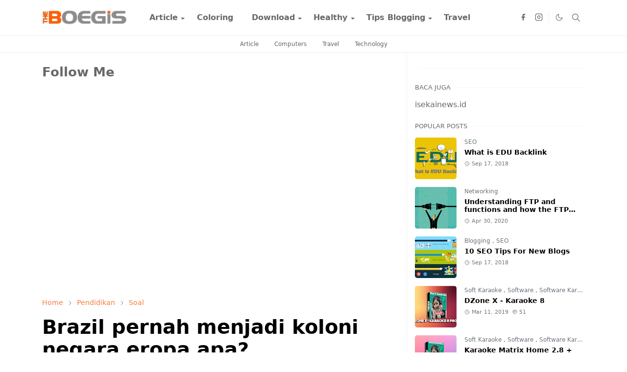

--- FILE ---
content_type: text/html; charset=UTF-8
request_url: https://www.theboegis.com/2022/09/makna-gambar-yang-ditunjukkan-oleh.html
body_size: 24409
content:
<!DOCTYPE html>
<html dir='ltr' lang='en'>
<head>
<script async='async' crossorigin='anonymous' src='https://pagead2.googlesyndication.com/pagead/js/adsbygoogle.js?client=ca-pub-7290815949459022'></script>
<meta content='e271c5ebc7f6b45c47f98da8cd3b1d8dfceb0b1a3e24bd19abb3d23be3e45a4f' name='ahrefs-site-verification'/>
<script async='async' crossorigin='anonymous' src='https://pagead2.googlesyndication.com/pagead/js/adsbygoogle.js?client=ca-pub-4009966296704832'></script>
<meta content='n4sFkzNk11A2Hea6Vy7Q' name='follow_it-verification-code'/>
<script>/*<![CDATA[*/function rmurl(e){var t=new RegExp(/\?m=0|&m=0|\?m=1|&m=1/g);return t.test(e)&&(e=e.replace(t,''),window.history.replaceState({},document.title,e)),e}const currentUrl=rmurl(location.toString());'dark'==localStorage.getItem('theme')&&(document.querySelector('html').className='dark-mode')/*]]>*/</script>
<script>/*<![CDATA[*/function rmurl(e,t){var r=new RegExp(/\?m=0|&m=0|\?m=1|&m=1/g);return r.test(e)&&(e=e.replace(r,""),t&&window.history.replaceState({},document.title,e)),e}const currentUrl=rmurl(location.toString(),!0);null!==localStorage&&"dark"==localStorage.getItem("theme")&&(document.querySelector("html").className="dark-mode");/*]]>*/</script>
<meta content='text/html; charset=UTF-8' http-equiv='Content-Type'/>
<meta content='width=device-width,initial-scale=1' name='viewport'/>
<!-- Primary Meta Tags -->
<link href='https://www.theboegis.com/2022/09/makna-gambar-yang-ditunjukkan-oleh.html' rel='canonical'/>
<meta content='https://www.theboegis.com/2022/09/makna-gambar-yang-ditunjukkan-oleh.html' property='og:url'/>
<meta content='THEBOEGIS Team' name='author'/>
<meta content='THEBOEGIS' name='application-name'/>
<meta content='general' name='rating'/>
<!-- Favicon -->
<link href='https://www.theboegis.com/favicon.ico' rel='icon' type='image/x-icon'/>
<!-- Theme Color -->
<meta content='#ffffff' name='theme-color'/>
<meta content='#ffffff' name='msapplication-TileColor'/>
<meta content='#ffffff' name='msapplication-navbutton-color'/>
<meta content='#ffffff' name='apple-mobile-web-app-status-bar-style'/>
<meta content='yes' name='apple-mobile-web-app-capable'/>
<!-- Title -->
<title>Makna gambar yang ditunjukkan oleh huruf x pada gambar di atas adalah? - THEBOEGIS</title>
<meta content='Makna gambar yang ditunjukkan oleh huruf x pada gambar di atas adalah? - THEBOEGIS' name='title'/>
<meta content='Makna gambar yang ditunjukkan oleh huruf x pada gambar di atas adalah? - THEBOEGIS' property='og:title'/>
<meta content='Makna gambar yang ditunjukkan oleh huruf x pada gambar di atas adalah? - THEBOEGIS' name='twitter:title'/>
<!-- Image -->
<meta content='' property='og:image'/>
<meta content='' name='twitter:image'/>
<!-- Description -->
<meta content='Blog Download Free Software, Tutorials, Design, Blogger Tips SEO, Online Business, Adsense, Blogger, Wordpres, Technology And Social Media' name='description'/>
<meta content='Blog Download Free Software, Tutorials, Design, Blogger Tips SEO, Online Business, Adsense, Blogger, Wordpres, Technology And Social Media' property='og:description'/>
<meta content='Blog Download Free Software, Tutorials, Design, Blogger Tips SEO, Online Business, Adsense, Blogger, Wordpres, Technology And Social Media' name='twitter:description'/>
<!-- Open Graph / Facebook -->
<meta content='' property='fb:app_id'/>
<meta content='' property='article:author'/>
<meta content='website' property='og:type'/>
<meta content='en' property='og:locale'/>
<meta content='THEBOEGIS' property='og:site_name'/>
<meta content='https://www.theboegis.com/2022/09/makna-gambar-yang-ditunjukkan-oleh.html' property='og:url'/>
<meta content='Makna gambar yang ditunjukkan oleh huruf x pada gambar di atas adalah?' property='og:image:alt'/>
<!-- Twitter -->
<meta content='' name='twitter:site'/>
<meta content='' name='twitter:creator'/>
<meta content='summary_large_image' name='twitter:card'/>
<meta content='https://www.theboegis.com/2022/09/makna-gambar-yang-ditunjukkan-oleh.html' name='twitter:url'/>
<meta content='Makna gambar yang ditunjukkan oleh huruf x pada gambar di atas adalah?' name='twitter:image:alt'/>
<!-- Feed -->
<link rel="alternate" type="application/atom+xml" title="THEBOEGIS - Atom" href="https://www.theboegis.com/feeds/posts/default" />
<link rel="alternate" type="application/rss+xml" title="THEBOEGIS - RSS" href="https://www.theboegis.com/feeds/posts/default?alt=rss" />
<link rel="service.post" type="application/atom+xml" title="THEBOEGIS - Atom" href="https://www.blogger.com/feeds/772641031438773062/posts/default" />

<link rel="alternate" type="application/atom+xml" title="THEBOEGIS - Atom" href="https://www.theboegis.com/feeds/2074489881299634952/comments/default" />
<link href='https://cdn.jsdelivr.net/npm/bootstrap@5.1.3/dist/css/bootstrap.min.css' media='print' onload='if(media!="all")media="all"' rel='stylesheet'/><noscript><link href='https://cdn.jsdelivr.net/npm/bootstrap@5.1.3/dist/css/bootstrap.min.css' rel='stylesheet'/></noscript>
<style id='page-skin-1' type='text/css'><!--
/*
-----------------------------------------------
Theboegis Blogger Template
Name		: Theboegis
Version		: 1.9
Designer	: Theboegis
URL			: www.theboegis.com
-----------------------------------------------
*/
:root{--bs-font-sans-serif:system-ui,-apple-system,Segoe UI,Helvetica Neue,Arial,Noto Sans,Liberation Sans,sans-serif,Apple Color Emoji,Segoe UI Emoji,Segoe UI Symbol,Noto Color Emoji;--bs-body-bg:#ffffff;--bs-body-color:#686868;--jt-primary:#f67938;--jt-heading-color:#000000;--jt-heading-link:#000000;--jt-heading-hover:#f67938;--jt-link-color:#f67938;--jt-link-hover:#f46013;--jt-blockquote:#f67938;--jt-btn-primary:#f67938;--jt-btn-primary-hover:#f46013;--jt-btn-light-hover:#000000;--jt-border-light:#efefef;--jt-bg-light:#f3f7f9;--jt-archive-bg:#fff;--jt-nav-color:#686868;--jt-nav-hover:#f67938;--jt-nav-selected:#f67938;--jt-dropdown-bg:#ffffff;--jt-dropdown-color:#686868;--jt-dropdown-hover:#f67938;--jt-dropdown-selected:#f67938;--jt-header-bg:#ffffff;--jt-header-color:#686868;--jt-header-border:#efefef;--jt-footer-bg:#212529;--jt-footer-color:#9fa6ad;--jt-footer-link:#9fa6ad;--jt-footer-border:#323539;--jt-socket-bg:#09080c;--jt-socket-color:#9fa6ad;--jt-popup-bg:#fff}.dark-mode{--bs-body-bg:hsl(210,11%,15%);--bs-body-color:hsl(210,11%,80%);--jt-heading-color:hsl(210,11%,80%);--jt-heading-link:hsl(210,11%,80%);--jt-btn-light-hover:hsl(210,11%,85%);--jt-border-light:hsl(210,11%,20%);--jt-bg-light:hsl(210,11%,20%);--jt-archive-bg:hsl(210,11%,17%);--jt-nav-color:hsl(210,11%,70%);--jt-dropdown-bg:hsl(210,11%,18%);--jt-dropdown-color:hsl(210,11%,70%);--jt-header-bg:hsl(210,11%,15%);--jt-header-color:hsl(210,11%,80%);--jt-header-border:hsl(210,11%,20%);--jt-footer-bg:hsl(210,11%,15%);--jt-footer-color:hsl(210,11%,80%);--jt-footer-border:hsl(210,11%,20%);--jt-socket-bg:hsl(210,11%,17%);--jt-socket-color:hsl(210,11%,80%);--jt-popup-bg:hsl(210,11%,17%)}body{font:normal normal 16px system-ui,-apple-system,Segoe UI,Helvetica Neue,Arial,Noto Sans,Liberation Sans,sans-serif,Apple Color Emoji,Segoe UI Emoji,Segoe UI Symbol,Noto Color Emoji;color:var(--bs-body-color);background-color:var(--bs-body-bg);line-height:1.5;-webkit-font-smoothing:antialiased;-moz-osx-font-smoothing:grayscale;text-rendering:optimizeLegibility}.d-block{display:none}.h1,.h2,.h3,.h4,.h5,.h6,h1,h2,h3,h4,h5,h6{font:normal bold 40px var(--bs-font-sans-serif)}a{transition-property:background-color,border-color,color,fill,stroke;transition-timing-function:cubic-bezier(.4,0,.2,1);transition-duration:.3s;text-decoration:none;color:var(--jt-link-color)}a:hover{color:var(--jt-link-hover)}.fs-7{font-size:.875rem}.fs-8{font-size:.75rem}.fs-9{font-size:.7rem}.btn{box-shadow:none!important}.btn-sm{min-width:32px;min-height:32px}img,svg,iframe{max-width:100%}img{height:auto;object-fit:cover}label{cursor:pointer}.visually-hidden{position:unset!important}.form-control:focus{box-shadow:none;border-color:var(--jt-primary)}.form-control::placeholder{opacity:.5}.dropdown-toggle::after{border-width:.25em .25em 0}.dropdown-menu{margin:0;padding:0}.px-3{padding-right:1rem;padding-left:1rem}.ratio:before{content:none}.ratio-1x1{padding-bottom:100%}.ratio-4x3{padding-bottom:75%}.ratio-16x9{padding-bottom:56.25%}.ratio-21x9{padding-bottom:43%}.object-cover{object-fit:cover}.max-w-80{max-width:80%}.jt-text-primary,.hover-text-primary:hover,input:checked~.check-text-primary{color:var(--jt-primary)!important}.jt-btn-primary,.jt-btn-outline-primary:hover{color:#fff;background-color:var(--jt-btn-primary);border-color:var(--jt-btn-primary)}.jt-btn-light{color:var(--bs-body-color);background-color:var(--jt-bg-light);border-color:var(--jt-bg-light)}.jt-btn-light:hover{color:var(--jt-btn-light-hover)}.jt-btn-primary:hover,.hover-btn-primary:hover,input:checked+.jt-btn-outline-primary{color:#fff!important;background-color:var(--jt-btn-primary-hover)!important;border-color:var(--jt-btn-primary-hover)!important}.jt-btn-outline-primary{color:var(--jt-btn-primary);border-color:var(--jt-btn-primary)}.jt-bg-primary{background-color:var(--jt-primary)}.jt-bg-light{background-color:var(--jt-bg-light)}.bg-archive{background-color:var(--jt-archive-bg)}.jt-border-light{border-color:var(--jt-border-light)!important}input:checked~.d-block-check{display:block!important}input:checked~.d-none-check{display:none!important}.dropdown-menu,.accordion-item,.accordion-header{background-color:var(--bs-body-bg);color:var(--bs-body-color);border-color:var(--jt-border-light)}.lazyload{transition-property:opacity;transition-timing-function:cubic-bezier(.4,0,.2,1);transition-duration:.3s;opacity:0}.lazyload.loaded{opacity:1}.cursor-default{cursor:default!important}.drag-scroll{cursor:grab}.drag-scroll.row>*{scroll-snap-align:center}.drag-scroll.row>*{max-width:80%}.drag-scroll.row-cols-2>*{max-width:45%}pre{background-color:var(--jt-bg-light);margin-bottom:1rem;padding:1rem;font-size:.75rem}blockquote{border-left:5px solid var(--jt-blockquote);color:inherit;font-size:1.125rem;margin-bottom:1.5rem;margin-top:1.5rem;padding-left:1rem}.header-animate.header-hidden{transform:translateY(-100%);box-shadow:none!important}#header{background-color:var(--jt-header-bg);color:var(--jt-header-color);transition-property:transform;transition-timing-function:cubic-bezier(.4,0,.2,1);transition-duration:.3s;min-height:50px;border-bottom:1px solid var(--jt-header-border);z-index:9999}.header-social{border-right:1px solid var(--jt-header-border)}.jt-icon{display:inline-block;height:1em;vertical-align:-.15em;width:1em;fill:none;stroke:currentColor;stroke-linecap:round;stroke-linejoin:round;stroke-width:2}.jt-icon-center{font-family:sans-serif}.icon-dark,.dark-mode .icon-light{display:none}.dark-mode .icon-dark{display:block}#dark-toggler,#search-toggler,#navbar-toggler{line-height:1}#dark-toggler{font-size:17px}#footer{background-color:var(--jt-footer-bg);color:var(--jt-footer-color);border-top:1px solid var(--jt-footer-border)}#socket{background-color:var(--jt-socket-bg);color:var(--jt-socket-color)}#navbar{z-index:9999}#navbar .menu-item{position:relative}#navbar .nav-link{min-height:40px}#navbar .dropdown-toggle{cursor:pointer;align-items:center;display:flex}#navbar.d-block,#navbar .dropdown-menu,#navbar .nav-link,#navbar .dropdown-toggle{-webkit-transition:.3s;-ms-transition:.3s;-o-transition:.3s;transition:.3s}#navbar .navbar-nav>.menu-item>.nav-link{font:normal bold 16px var(--bs-font-sans-serif);line-height:1.5;color:var(--jt-nav-color)}#navbar .navbar-nav>.menu-item:hover>.nav-link,#navbar .navbar-nav>.menu-item:hover>.dropdown-toggle{color:var(--jt-nav-hover)}#navbar .navbar-nav>.menu-item>.nav-link.active,#navbar .navbar-nav>.menu-item>.active~.dropdown-toggle{color:var(--jt-nav-selected)}.logo-wrap{width:200px}#search-header .dropdown-menu{background-color:var(--jt-dropdown-bg);color:var(--jt-dropdown-color);border-color:var(--jt-header-border);min-width:300px;right:0;top:100%}.blog-admin{display:none}#pagination li+li{margin-left:5px}.no-items{display:none}.feature-image,.separator,.tr-caption-container{margin-bottom:1rem}.tr-caption-container{width:100%}.separator a,.tr-caption-container a{margin:0!important;padding:0!important}.tr-caption{font-size:12px;font-style:italic}#special-home{margin-bottom:1.5rem}.section>.widget:last-child,#special-categories>.widget{margin-bottom:0!important}#post-body .widget{margin-top:1.5rem}.item-title{color:var(--jt-heading-link)}.item-title{-webkit-line-clamp:2;-webkit-box-orient:vertical;display:-webkit-box;text-overflow:ellipsis;overflow:hidden}.item-title:hover{color:var(--jt-heading-hover)}#comment-editor{width:100%}#primary .widget-title{font-weight:300;text-transform:uppercase}#footer .widget-title{text-transform:uppercase}#footer .widget-title,#sidebar .widget-title{font-size:13px!important}#footer .widget-title:after{content:"";display:block;width:50px;border-bottom:2px solid var(--jt-primary);margin-top:10px}#primary .widget-title>span{background-color:var(--bs-body-bg);padding-right:5px;position:relative}#main .widget-title:before,#sidebar .widget-title:before{background-color:var(--jt-bg-light);content:"";height:1px;display:block;position:absolute;top:50%;transform:translateY(-50%);width:100%}#main .widget-title:before{border-right:30px solid var(--jt-primary);height:5px}.send-success:not(.loading) .contact-form-msg,.send-error:not(.loading) .contact-form-msg{display:block!important}.send-success .contact-form-msg{border-color:rgba(25,135,84,.3)!important}.send-error .contact-form-msg{border-color:rgba(255,193,7,.3)!important}.send-success .contact-form-msg:before{content:attr(data-success)}.send-error .contact-form-msg:before{content:attr(data-error)}hr.example-ads:before{content:"Advertisement here"}hr.example-ads{background-color:var(--jt-bg-light);border-radius:.25rem;font-size:.875rem;height:auto;margin:0;opacity:1;padding:1.5rem 0;text-align:center}.blog-archive>ul{border:none!important;padding-left:0!important}body>.google-auto-placed{margin:0 auto 1.5rem;max-width:1108px}.google-auto-placed>ins{margin:0!important}.pop-bottom{background-color:var(--jt-popup-bg);animation:5s cubic-bezier(.60,.04,.98,.335) fadeIn;box-shadow:0 -.125rem 1rem rgba(0,0,0,.1)}.pop-bottom-toggle{background-color:var(--jt-popup-bg);box-shadow:6px -6px 1rem rgba(0,0,0,.1)}@keyframes fadeIn{0%{opacity:0;pointer-events:none;transform:translateY(75%)}75%{opacity:0;pointer-events:unset}100%{opacity:1;transform:translateY(0)}}.h1,h1{font-size:calc(1.375rem + 1.5vw)}.h2,h2{font-size:calc(1.325rem + .9vw)}.h3,h3{font-size:calc(1.3rem + .6vw)}.h4,h4{font-size:calc(1.275rem + .3vw)}.h5,h5{font-size:18px}.h6,h6{font-size:16px}.entry-title{color:var(--jt-heading-color)}.entry-text h1,.entry-text h2,.entry-text h3,.entry-text h4,.entry-text h5,.entry-text h6{color:var(--jt-heading-color);padding-top:1em;margin-bottom:1rem}.entry-text li{margin-bottom:.5rem}@media (min-width:576px){.drag-scroll.row-cols-sm-2>*{max-width:40%}.drag-scroll.flex-lg-wrap{cursor:default}.drag-scroll.flex-sm-wrap>*{max-width:none}.ratio-sm-4x3{padding-bottom:75%}.ratio-sm-16x9{padding-bottom:56.25%}#post-pager .next-page{border-left:1px solid}}@media (min-width:768px){.fs-md-4{font-size:calc(1.275rem + .3vw)!important}.fs-md-5{font-size:1.25rem!important}.fs-md-6{font-size:1rem!important}.fs-md-7{font-size:0.875rem!important}.drag-scroll.row-cols-md-3>*{max-width:30%}.drag-scroll.flex-lg-wrap{cursor:default}.drag-scroll.flex-md-wrap>*{max-width:none}.position-md-relative{position:relative}.border-md-end{border-right-width:1px!important;border-right-style:solid}}@media (min-width:992px){.d-lg-flex{display:flex}.col-lg-4{flex:0 0 auto;width:33.33333333%}.col-lg-8{flex:0 0 auto;width:66.66666667%}.drag-scroll.row-cols-lg-4>*{max-width:23%}.drag-scroll.flex-lg-wrap{cursor:default}.drag-scroll.flex-lg-wrap>*{max-width:none}.border-lg-end{border-right-width:1px!important;border-right-style:solid}#navbar .navbar-nav>.menu-item{display:flex}#navbar .dropdown-menu{background-color:var(--jt-dropdown-bg);border-color:var(--jt-header-border);margin-top:-10px;display:block;opacity:0;visibility:hidden;pointer-events:none;box-shadow:5px 10px 10px -5px rgba(0,0,0,.14);top:100%;min-width:150px}#navbar .dropdown-menu .nav-link{padding-right:20px;font-size:15px;color:var(--jt-dropdown-color)}#navbar .dropdown-menu .dropdown-toggle{position:absolute;right:10px;top:20px}#navbar .dropdown-menu .dropdown-menu{left:100%;top:-1px}#navbar .dropdown-menu .menu-item:hover>.nav-link,#navbar .dropdown-menu .menu-item:hover>.dropdown-toggle{color:var(--jt-dropdown-hover)}#navbar .dropdown-menu .menu-item>.nav-link.active,#navbar .dropdown-menu .menu-item>.active~.dropdown-toggle{color:var(--jt-dropdown-selected)}#navbar .menu-item:hover>.dropdown-menu{opacity:1;visibility:visible;pointer-events:unset;margin:0}#navbar .navbar-nav>.menu-item>.nav-link{padding:1.5rem 1.2rem;white-space:nowrap}#navbar .navbar-nav>.menu-item>.dropdown-toggle{bottom:0;pointer-events:none;position:absolute;right:5px;top:3px}#footer-widget .widget{margin-bottom:0!important}#sidebar{border-left:1px solid var(--jt-border-light)}}@media (min-width:1200px){.container{max-width:1140px}.fs-md-4{font-size:1.5rem!important}.h1,h1{font-size:40px}.h2,h2{font-size:26px}.h3,h3{font-size:22px}.h4,h4{font-size:20px}}@media (min-width:1600px){.container{max-width:1500px}}@media (max-width:991.98px){.drag-scroll{overflow-x:auto!important;scroll-snap-type:x mandatory}input:checked~.dropdown-menu{display:block}input:checked+.dropdown-toggle{color:var(--jt-dropdown-selected)}.logo-wrap{width:150px}#search-header .dropdown-menu{width:100%}#navbar{background-color:var(--jt-header-bg);padding-top:70px;padding-bottom:30px;position:fixed;left:0;right:0;top:0;bottom:0;width:auto}#navbar.d-block{opacity:0;transform:translateX(-20%)}#navbar.show{transform:translateX(0);opacity:1}#navbar .navbar-nav{max-height:100%;overflow-y:auto}#navbar .nav-link{border-bottom:1px solid var(--jt-header-border);font-size:16px!important;color:var(--jt-dropdown-color)}#navbar .menu-item:hover>.nav-link{color:var(--jt-dropdown-hover)}#navbar .active>.nav-link{color:var(--jt-dropdown-selected)}#navbar .dropdown-toggle{border-left:1px solid var(--jt-header-border);height:2.5rem;padding:0 1rem;position:absolute;right:0;top:0}#navbar .dropdown-menu{background-color:var(--jt-dropdown-bg);border:none;padding-left:10px}#sidebar{border-top:1px solid var(--jt-border-light)}}@media (max-width:575.98px){#post-pager .prev-page+.next-page{border-top:1px solid}.full-width,.px-3 .google-auto-placed{margin-left:-1rem;margin-right:-1rem;width:auto!important}#footer-widget .widget{padding-left:3rem;padding-right:3rem}}
/*Your custom CSS is here*/

--></style>
<!-- Your Style and Script before </head> is here -->
</head><body class="d-block is-single"><textarea disabled readonly id="element-h" style="display:none"><style>/*<link href='https://www.blogger.com/dyn-css/authorization.css?targetBlogID=772641031438773062&amp;zx=34dd76c5-5616-4630-aeaf-edac1b89787a' media='none' onload='if(media!=&#39;all&#39;)media=&#39;all&#39;' rel='stylesheet'/><noscript><link href='https://www.blogger.com/dyn-css/authorization.css?targetBlogID=772641031438773062&amp;zx=34dd76c5-5616-4630-aeaf-edac1b89787a' rel='stylesheet'/></noscript>
<meta name='google-adsense-platform-account' content='ca-host-pub-1556223355139109'/>
<meta name='google-adsense-platform-domain' content='blogspot.com'/>

<script async src="https://pagead2.googlesyndication.com/pagead/js/adsbygoogle.js?client=ca-pub-7290815949459022&host=ca-host-pub-1556223355139109" crossorigin="anonymous"></script>

<!-- data-ad-client=ca-pub-7290815949459022 -->

</head><body>*/</style></textarea>
<header class='header-animate sticky-top navbar py-0 navbar-expand-lg' content='itemid' id='header' itemid='#header' itemscope='itemscope' itemtype='https://schema.org/WPHeader'>
<input class='d-none' id='navbar-toggle' type='checkbox'/>
<div class='container position-relative px-3 flex-nowrap section' id='header-main'><div class='widget HTML logo-wrap position-relative' data-version='2' id='HTML10'>
<a class='d-block navbar-brand' href='https://www.theboegis.com/'>
<img alt='THEBOEGIS' height='55' loading='lazy' src='https://blogger.googleusercontent.com/img/b/R29vZ2xl/AVvXsEhmb_JKScY0ea-JplL3fZ1WHJ24inq0Pbp4G-P-Hk1_slBuBzmGbhSLdv9LBkcn92w_eZ5B3zVXgtZx1sttlfzg9i9ZYxyNnM44Stz6KY2cm8cacG-DVgorf76x5dgL2M5e-EZ4MzCKHrY9/s780/theboegis.png' width='175'/>
</a>
</div><div class='widget LinkList d-flex align-self-stretch align-items-center order-lg-1 ms-auto' data-version='2' id='LinkList10'>
<div class='header-social d-flex pe-1'><a aria-label='facebook' class='px-2 text-reset jt-icon-center i-facebook' href='https://facebook.com/maleonews' rel='noopener' target='_blank'><svg aria-hidden='true' class='jt-icon'><use xlink:href='#i-facebook'></use></svg></a><a aria-label='instagram' class='px-2 text-reset jt-icon-center i-instagram' href='https://instagram.com/penadatamedia' rel='noopener' target='_blank'><svg aria-hidden='true' class='jt-icon'><use xlink:href='#i-instagram'></use></svg></a></div>
<div class='d-flex align-self-stretch align-items-center ps-1' id='dark-header'>
<label aria-label='Toggle Dark Mode' class='p-2 jt-icon-center' id='dark-toggler'><svg aria-hidden='true' class='jt-icon'><use class='icon-light' xlink:href='#i-moon'></use><use class='icon-dark' xlink:href='#i-sun'></use></svg></label>
</div>
<div class='d-flex align-self-stretch align-items-center position-md-relative' id='search-header'>
<input class='d-none' id='search-toggle' type='checkbox'/>
<label aria-label='Toggle search' class='p-2 check-text-primary hover-text-primary jt-icon-center' for='search-toggle' id='search-toggler'><svg aria-hidden='true' class='fs-5 jt-icon'><use xlink:href='#i-search'></use></svg></label>
<div class='dropdown-menu p-1 shadow-sm d-block-check'>
<form action='https://www.theboegis.com/search' class='input-group' method='GET' target='_top'>
<input class='form-control fs-7 border-0 rounded-0 bg-transparent text-reset' id='search-input' name='q' placeholder='Enter your search' required='required' type='text' value=''/>
<input name='max-results' type='hidden' value='10'/>
<button class='btn btn-sm fw-bold py-2 px-4 rounded-pill border-0 jt-btn-primary m-0' type='submit'>Search</button>
</form>
</div>
</div>
<div class='d-flex align-self-stretch align-items-center d-lg-none'>
<label aria-label='Toggle navigation' class='p-1 jt-icon-center hover-text-primary' for='navbar-toggle' id='navbar-toggler'><svg aria-hidden='true' class='fs-3 jt-icon'><use xlink:href='#i-menu'></use></svg></label>
</div>
</div><div class='widget LinkList collapse navbar-collapse' data-version='2' id='navbar'>
<label class='d-flex position-absolute fs-1 d-lg-none mt-4 me-4 top-0 end-0' for='navbar-toggle'><svg aria-hidden='true' class='jt-icon'><use xlink:href='#i-close'></use></svg></label>
<ul class='navbar-nav px-4 p-lg-0 container' itemscope='itemscope' itemtype='http://schema.org/SiteNavigationElement' role='menu'>
<li class="menu-item"><a class='nav-link' href='https://www.theboegis.com/search/label/Article' itemprop='url' role='menuitem'>
<span itemprop='name'>Article</span></a>
<input class='d-none' id='sub-toggle-1' type='checkbox'/><label class='dropdown-toggle' for='sub-toggle-1'></label> <ul class="dropdown-menu rounded-0"> <li class="d-none"> 
</li><li class="menu-item"><a class='nav-link' href='https://www.theboegis.com/search/label/Networking' itemprop='url' role='menuitem'>
<span itemprop='name'>Networking</span></a>
</li><li class="menu-item"><a class='nav-link' href='https://www.theboegis.com/search/label/Technology' itemprop='url' role='menuitem'>
<span itemprop='name'>Technology</span></a>
</li><li class="menu-item"><a class='nav-link' href='https://www.theboegis.com/search/label/Computers' itemprop='url' role='menuitem'>
<span itemprop='name'>Computers</span></a>
</li><li class="menu-item"><a class='nav-link' href='https://www.theboegis.com/search/label/Corona%20virus' itemprop='url' role='menuitem'>
<span itemprop='name'>Corona Virus</span></a>
</li><li class="menu-item"><a class='nav-link' href='https://www.theboegis.com/search/label/Marketing' itemprop='url' role='menuitem'>
<span itemprop='name'>Marketing</span></a>
</li><li class="menu-item"><a class='nav-link' href='https://www.theboegis.com/search/label/History' itemprop='url' role='menuitem'>
<span itemprop='name'>History</span></a>
</li><li class="menu-item"><a class='nav-link' href='https://www.theboegis.com/search/label/Hosting' itemprop='url' role='menuitem'>
<span itemprop='name'>Hosting</span></a>
</li> </ul> 
</li><li class="menu-item"><a class='nav-link' href='https://www.theboegis.com/search/label/Coloring' itemprop='url' role='menuitem'>
<span itemprop='name'>Coloring</span></a>
</li><li class="menu-item"><a class='nav-link' href='#' itemprop='url' role='menuitem'>
<span itemprop='name'>Download</span></a>
<input class='d-none' id='sub-toggle-12' type='checkbox'/><label class='dropdown-toggle' for='sub-toggle-12'></label> <ul class="dropdown-menu rounded-0"> <li class="d-none"> 
</li><li class="menu-item"><a class='nav-link' href='#' itemprop='url' role='menuitem'>
<span itemprop='name'>Karaoke</span></a>
</li><li class="menu-item"><a class='nav-link' href='https://www.theboegis.com/search/label/Software%20Toko%20Kasir' itemprop='url' role='menuitem'>
<span itemprop='name'>Cashier Shop</span></a>
</li><li class="menu-item"><a class='nav-link' href='https://www.theboegis.com/search/label/Browser' itemprop='url' role='menuitem'>
<span itemprop='name'>Browser</span></a>
</li><li class="menu-item"><a class='nav-link' href='https://www.theboegis.com/search/label/Emulator' itemprop='url' role='menuitem'>
<span itemprop='name'>Emulator</span></a>
</li> </ul> 
</li><li class="menu-item"><a class='nav-link' href='#' itemprop='url' role='menuitem'>
<span itemprop='name'>Healthy</span></a>
<input class='d-none' id='sub-toggle-19' type='checkbox'/><label class='dropdown-toggle' for='sub-toggle-19'></label> <ul class="dropdown-menu rounded-0"> <li class="d-none"> 
</li><li class="menu-item"><a class='nav-link' href='https://www.theboegis.com/p/health.html' itemprop='url' role='menuitem'>
<span itemprop='name'>Health</span></a>
</li><li class="menu-item"><a class='nav-link' href='https://www.theboegis.com/search/label/Healthy%20Eyes' itemprop='url' role='menuitem'>
<span itemprop='name'>Health Eyes</span></a>
</li><li class="menu-item"><a class='nav-link' href='https://www.theboegis.com/search/label/Nature' itemprop='url' role='menuitem'>
<span itemprop='name'>Nature</span></a>
</li><li class="menu-item"><a class='nav-link' href='https://www.theboegis.com/search/label/Corona%20virus' itemprop='url' role='menuitem'>
<span itemprop='name'>Corona Virus</span></a>
</li> </ul> 
</li><li class="menu-item"><a class='nav-link' href='#' itemprop='url' role='menuitem'>
<span itemprop='name'>Tips Blogging</span></a>
<input class='d-none' id='sub-toggle-26' type='checkbox'/><label class='dropdown-toggle' for='sub-toggle-26'></label> <ul class="dropdown-menu rounded-0"> <li class="d-none"> 
</li><li class="menu-item"><a class='nav-link' href='https://www.theboegis.com/search/label/Blogging' itemprop='url' role='menuitem'>
<span itemprop='name'>Blogging</span></a>
</li><li class="menu-item"><a class='nav-link' href='https://www.theboegis.com/search/label/Templates' itemprop='url' role='menuitem'>
<span itemprop='name'>Templates</span></a>
</li> </ul> 
</li><li class="menu-item"><a class='nav-link' href='https://www.theboegis.com/search/label/Travel' itemprop='url' role='menuitem'>
<span itemprop='name'>Travel</span></a></li></ul>
</div></div>
</header>
<div class='position-relative border-bottom jt-border-light section' id='extra-menu'><div class='widget LinkList container px-0' data-version='2' id='LinkList15'>
<div class='text-center text-nowrap fs-8 overflow-hidden drag-scroll cursor-default'><a class='d-inline-block text-reset hover-text-primary px-3 py-2' href='https://www.theboegis.com/search/label/Article?max-results=10'>
Article</a><a class='d-inline-block text-reset hover-text-primary px-3 py-2' href='https://www.theboegis.com/search/label/Computers'>
Computers</a><a class='d-inline-block text-reset hover-text-primary px-3 py-2' href='https://www.theboegis.com/search/label/Travel'>
Travel</a><a class='d-inline-block text-reset hover-text-primary px-3 py-2' href='https://www.theboegis.com/search/label/Technology?max-results=10'>
Technology</a></div>
</div></div>
<!--Main Content-->
<div id='primary'>
<div class='container px-0'>
<div class='d-lg-flex' id='main-content'>
<div class='col-lg-8 px-3' id='main'>
<div class='pt-4 section' id='before-post'><div class='widget Followers' data-version='2' id='Followers2'>
<h2 class='title'>Follow Me</h2>
<div class='widget-content'>
<div id='Followers2-wrapper'>
<div style='margin-right:2px;'>
<div><script type="text/javascript" src="https://apis.google.com/js/platform.js"></script>
<div id="followers-iframe-container"></div>
<script type="text/javascript">
    window.followersIframe = null;
    function followersIframeOpen(url) {
      gapi.load("gapi.iframes", function() {
        if (gapi.iframes && gapi.iframes.getContext) {
          window.followersIframe = gapi.iframes.getContext().openChild({
            url: url,
            where: document.getElementById("followers-iframe-container"),
            messageHandlersFilter: gapi.iframes.CROSS_ORIGIN_IFRAMES_FILTER,
            messageHandlers: {
              '_ready': function(obj) {
                window.followersIframe.getIframeEl().height = obj.height;
              },
              'reset': function() {
                window.followersIframe.close();
                followersIframeOpen("https://www.blogger.com/followers/frame/772641031438773062?colors\x3dCgt0cmFuc3BhcmVudBILdHJhbnNwYXJlbnQaByM2ODY4NjgiByNmNjc5MzgqByNGRkZGRkYyByMwMDAwMDA6ByM2ODY4NjhCByNmNjc5MzhKByMwMDAwMDBSByNGRkZGRkZaC3RyYW5zcGFyZW50\x26pageSize\x3d21\x26hl\x3den\x26origin\x3dhttps://www.theboegis.com");
              },
              'open': function(url) {
                window.followersIframe.close();
                followersIframeOpen(url);
              }
            }
          });
        }
      });
    }
    followersIframeOpen("https://www.blogger.com/followers/frame/772641031438773062?colors\x3dCgt0cmFuc3BhcmVudBILdHJhbnNwYXJlbnQaByM2ODY4NjgiByNmNjc5MzgqByNGRkZGRkYyByMwMDAwMDA6ByM2ODY4NjhCByNmNjc5MzhKByMwMDAwMDBSByNGRkZGRkZaC3RyYW5zcGFyZW50\x26pageSize\x3d21\x26hl\x3den\x26origin\x3dhttps://www.theboegis.com");
  </script></div>
</div>
</div>
<div class='clear'></div>
</div>
</div><div class='widget HTML position-relative mb-4' data-version='2' id='HTML12'>
<div class='widget-content text-break'><ins class="adsbygoogle" style="display:inline-block;width:300px;height:250px" data-ad-client="ca-pub-1922972354086240" data-ad-slot="9280097528" data-adsbygoogle-status="done" data-ad-status="filled"><div id="aswift_8_host" style="border: none; height: 250px; width: 300px; margin: 0px; padding: 0px; position: relative; visibility: visible; background-color: transparent; display: inline-block;" tabindex="0" title="Advertisement" aria-label="Advertisement"><iframe id="aswift_8" name="aswift_8" style="left:0;position:absolute;top:0;border:0;width:300px;height:250px;" sandbox="allow-forms allow-popups allow-popups-to-escape-sandbox allow-same-origin allow-scripts allow-top-navigation-by-user-activation" width="300" height="250" frameborder="0" marginwidth="0" marginheight="0" vspace="0" hspace="0" allowtransparency="true" scrolling="no" src="https://googleads.g.doubleclick.net/pagead/ads?client=ca-pub-1922972354086240&amp;output=html&amp;h=250&amp;slotname=9280097528&amp;adk=3384540354&amp;adf=1465440944&amp;pi=t.ma~as.9280097528&amp;w=300&amp;lmt=1661792290&amp;psa=1&amp;format=300x250&amp;url=https%3A%2F%2Fblog.katabijakromantis.com%2F2021%2F11%2F10-tips-how-to-lower-health-insurance.html&amp;host=ca-host-pub-1556223355139109&amp;wgl=1&amp;adsid=ChEI8MexmAYQ0tepp5iI7KfDARI9AEmlHnRti--Pq33qAUSq8L4O875pLhnrykuVy2UGlKCQZcFxZJKmQYk1T0R45eDAeO3w0d-cnK4sTRD3bA&amp;uach=[base64]..&amp;dt=1661794655147&amp;bpp=9&amp;bdt=871&amp;idt=4340&amp;shv=r20220822&amp;mjsv=m202208180101&amp;ptt=9&amp;saldr=aa&amp;abxe=1&amp;cookie=ID%3D1b033495b99463c8-229878fb0ed600b4%3AT%3D1661789699%3ART%3D1661789699%3AS%3DALNI_MYbQfa81LqiSSkvEXBE2oRObjzGNQ&amp;gpic=UID%3D0000093bb14d8219%3AT%3D1661789699%3ART%3D1661789699%3AS%3DALNI_Ma8OEnkUesmqDqWj172JZ1dp9PExA&amp;prev_fmts=0x0%2C728x90%2C300x250%2C300x1050%2C688x172%2C688x172%2C300x250&amp;nras=1&amp;correlator=2516005009313&amp;frm=20&amp;pv=1&amp;ga_vid=346297815.1661792548&amp;ga_sid=1661794656&amp;ga_hid=727260894&amp;ga_fc=1&amp;u_tz=480&amp;u_his=1&amp;u_h=768&amp;u_w=1366&amp;u_ah=728&amp;u_aw=1366&amp;u_cd=24&amp;u_sd=1&amp;dmc=4&amp;adx=521&amp;ady=6471&amp;biw=1349&amp;bih=625&amp;scr_x=0&amp;scr_y=4000&amp;eid=44759876%2C44759927%2C44759842%2C31069081%2C44771547%2C21065725&amp;oid=2&amp;pvsid=710681124788875&amp;tmod=1331517507&amp;uas=1&amp;nvt=1&amp;ref=https%3A%2F%2Fblog.katabijakromantis.com%2F2022%2F03%2Fattorney-vs-lawyer-what-are-differences.html&amp;eae=0&amp;fc=1920&amp;brdim=0%2C0%2C0%2C0%2C1366%2C0%2C1366%2C728%2C1366%2C625&amp;vis=1&amp;rsz=o%7Co%7CoeEbr%7C&amp;abl=NS&amp;pfx=0&amp;fu=0&amp;bc=31&amp;jar=2022-08-29-11&amp;ifi=9&amp;uci=a!9&amp;btvi=4&amp;fsb=1&amp;xpc=Iti9FEbTNh&amp;p=https%3A//blog.katabijakromantis.com&amp;dtd=12459" data-google-container-id="a!9" data-google-query-id="CNfv5sbL7PkCFcRsKwodeRUJmg" data-load-complete="true"></iframe></div></ins></div>
</div></div>
<div class='pt-4 pb-5 section' id='blog-post'><div class='widget Blog' data-version='2' id='Blog1'>
<div itemscope='itemscope' itemtype='https://schema.org/BreadcrumbList' style='--bs-breadcrumb-divider: url("data:image/svg+xml,%3Csvg xmlns=&#39;http://www.w3.org/2000/svg&#39; height=&#39;8&#39; width=&#39;8&#39; fill=&#39;none&#39; viewbox=&#39;0 0 24 24&#39; stroke=&#39;%23686868&#39;%3E%3Cpath stroke-linecap=&#39;round&#39; stroke-linejoin=&#39;round&#39; stroke-width=&#39;1&#39; d=&#39;M 0.5,0.5 4,4 0.5,7.5&#39;/%3E%3C/svg%3E");'>
<ol class='breadcrumb d-block text-nowrap fs-7 overflow-hidden text-truncate'>
<li class='breadcrumb-item d-inline-block' itemprop='itemListElement' itemscope='itemscope' itemtype='https://schema.org/ListItem'>
<a href='https://www.theboegis.com/' itemprop='item' rel='tag' title='Home'><span itemprop='name'>Home</span></a>
<meta content='1' itemprop='position'/>
</li>
<li class='breadcrumb-item d-inline-block' itemprop='itemListElement' itemscope='itemscope' itemtype='https://schema.org/ListItem'>
<a href='https://www.theboegis.com/search/label/Pendidikan?max-results=10' itemprop='item' rel='tag' title='Pendidikan'><span itemprop='name'>Pendidikan</span></a>
<meta content='2' itemprop='position'/>
</li>
<li class='breadcrumb-item d-inline-block' itemprop='itemListElement' itemscope='itemscope' itemtype='https://schema.org/ListItem'>
<a href='https://www.theboegis.com/search/label/Soal?max-results=10' itemprop='item' rel='tag' title='Soal'><span itemprop='name'>Soal</span></a>
<meta content='3' itemprop='position'/>
</li>
</ol>
</div>
<article class='mb-5' id='single-content'>
<script type='application/ld+json'>
{
  "@context": "http://schema.org/",
  "@type": "NewsArticle",
  "mainEntityOfPage": {
    "@type": "WebPage",
    "@id": "https://www.theboegis.com/2022/09/makna-gambar-yang-ditunjukkan-oleh.html"
  },
  "author": {
    "@type": "Person",
    "name": "MAIS NURDIN",
    "url": "https://www.blogger.com/profile/03947436168767562537"
  },
  "publisher": {
    "@type": "Organization",
    "name": "THEBOEGIS"
  },
  "headline": "Makna gambar yang ditunjukkan oleh huruf x pada gambar di atas adalah?",
  "description": "Blog Download Free Software, Tutorials, Design, Blogger Tips SEO, Online Business, Adsense, Blogger, Wordpres, Technology And Social Media",
  "image": "<!--Can't find substitution for tag [post.featuredImage]-->",
  "datePublished": "2022-09-20T11:44:00-07:00",
  "dateModified": "2023-06-25T22:17:11-07:00"
}
</script>
<header class='entry-header mb-3'>
<h1 class='entry-title mb-4'>Makna gambar yang ditunjukkan oleh huruf x pada gambar di atas adalah?</h1>
<div class='entry-meta mb-3 text-secondary d-flex flex-wrap fw-light'>
<div class='me-3'><svg aria-hidden='true' class='me-1 jt-icon'><use xlink:href='#i-user'></use></svg>MAIS NURDIN</div>
<div class='me-3'><svg aria-hidden='true' class='me-1 jt-icon'><use xlink:href='#i-clock'></use></svg><span class='date-format' data-date='2022-09-20T11:44:00-07:00'>Sep 20, 2022</span></div>
<div class='d-none'><svg aria-hidden='true' class='me-1 jt-icon'><use xlink:href='#i-eye'></use></svg><span class='jt-get-view' data-id='2074489881299634952' data-increment='true'></span></div>
</div>
</header>
<div class='social-share mb-3'>
<div class='d-flex fs-5'>
<a class='me-2 mb-2 btn btn-sm jt-icon-center text-white rounded-pill' href='https://www.facebook.com/sharer.php?u=https://www.theboegis.com/2022/09/makna-gambar-yang-ditunjukkan-oleh.html' rel='nofollow noopener noreferrer' style='background-color:#3b5998' target='_blank' title='Facebook Share'><svg aria-hidden='true' class='jt-icon'><use xlink:href='#i-facebook'></use></svg></a>
<a class='me-2 mb-2 btn btn-sm jt-icon-center text-white rounded-pill' href='https://twitter.com/intent/tweet?url=https://www.theboegis.com/2022/09/makna-gambar-yang-ditunjukkan-oleh.html' rel='nofollow noopener noreferrer' style='background-color:#55acee' target='_blank' title='Tweet This'><svg aria-hidden='true' class='jt-icon'><use xlink:href='#i-twitter'></use></svg></a>
<a class='me-2 mb-2 btn btn-sm jt-icon-center text-white rounded-pill' href='https://pinterest.com/pin/create/button/?url=https://www.theboegis.com/2022/09/makna-gambar-yang-ditunjukkan-oleh.html&media=' rel='nofollow noopener noreferrer' style='background-color:#cb2027' target='_blank' title='Pin It'><svg aria-hidden='true' class='jt-icon'><use xlink:href='#i-pinterest'></use></svg></a>
<a class='me-2 mb-2 btn btn-sm jt-icon-center text-white rounded-pill' href='https://www.linkedin.com/sharing/share-offsite/?url=https://www.theboegis.com/2022/09/makna-gambar-yang-ditunjukkan-oleh.html' rel='nofollow noopener noreferrer' style='background-color:#2554bf' target='_blank' title='Linkedin Share'><svg aria-hidden='true' class='jt-icon'><use xlink:href='#i-linkedin'></use></svg></a>
<a class='me-2 mb-2 btn btn-sm jt-icon-center text-white rounded-pill' href='https://www.tumblr.com/share/link?url=https://www.theboegis.com/2022/09/makna-gambar-yang-ditunjukkan-oleh.html' rel='nofollow noopener noreferrer' style='background-color:#314358' target='_blank' title='Tumblr Share'><svg aria-hidden='true' class='jt-icon'><use xlink:href='#i-tumblr'></use></svg></a>
<a class='me-2 mb-2 btn btn-sm jt-icon-center text-white rounded-pill' href='https://wa.me/?text=https://www.theboegis.com/2022/09/makna-gambar-yang-ditunjukkan-oleh.html' rel='nofollow noopener noreferrer' style='background-color:#25d366' target='_blank' title='Share to whatsapp'><svg aria-hidden='true' class='jt-icon'><use xlink:href='#i-whatsapp'></use></svg></a>
<a class='me-2 mb-2 btn btn-sm jt-icon-center text-white rounded-pill' href='https://t.me/share/url?url=https://www.theboegis.com/2022/09/makna-gambar-yang-ditunjukkan-oleh.html' rel='nofollow noopener noreferrer' style='background-color:#0088cc' target='_blank' title='Share to telegram'><svg aria-hidden='true' class='jt-icon'><use xlink:href='#i-telegram'></use></svg></a>
</div>
</div>
<div class='entry-text text-break mb-5' id='post-body'>
<p>Makna gambar yang ditunjukkan oleh huruf x pada gambar di atas adalah:</p><ol type="A"><li>mengurangi timbangan.</li><li>persahabatan yang kokoh.</li><li>kemakmuran.</li><li>pribadi indonesia yang kuat dan berakar.</li></ol><p>Jawabannya adalah d. pribadi indonesia yang kuat dan berakar.</p><p>Makna gambar yang ditunjukkan oleh huruf x pada gambar di atas adalah pribadi indonesia yang kuat dan berakar.</p><p><b>Penjelasan dan Pembahasan</b></p><p>Jawaban <b>a. mengurangi timbangan</b> menurut saya ini salah, karena sudah menyimpang jauh dari apa yang ditanyakan.</p><p>Jawaban <b>b. persahabatan yang kokoh</b> menurut saya ini juga salah, karena setelah saya cek di buku ternyata lebih tepat untuk jawaban pertanyaan lain.</p><p>Jawaban <b>c. kemakmuran</b> menurut saya ini malah 100% salah, karena tidak masuk dalam pembahasan yang ada pada buku pelajaran.</p><p>Jawaban <b>d. pribadi indonesia yang kuat dan berakar</b> menurut saya ini yang benar, karena sudah tertulis dengan jelas pada buku dan catatan rangkuman pelajaran.</p><p><b>Kesimpulan</b></p><p>Dari penjelasan dan pembahasan diatas, bisa kita simpulkan bahwa pilihan jawaban yang paling benar adalah d. pribadi indonesia yang kuat dan berakar.</p><p>Jika masih ada pertanyaan lain, dan masih bingung untuk memilih jawabannya. Bisa tulis saja dikolom komentar. Nanti saya bantu memberikan jawaban yang benar.</p>
</div>
<div class='entry-tag'>
</div>
<div class='post-author jt-bg-light rounded'>
<div class='d-flex p-3'>
<div class='author-thumbnail me-3 col-2' style='max-width:70px'>
<div class='rounded-pill overflow-hidden ratio ratio-1x1'>
<img alt='MAIS NURDIN' class='object-cover lazyload' data-src='//blogger.googleusercontent.com/img/b/R29vZ2xl/AVvXsEgTHVPOkz1DBg0G7bDgh8NdlT0M7rdTQO-YbQyp6uUjVUr_n4o2Kv5EuwDPZGdDLif-cjTccifHtetnK4smKRg9azjO5wgdR8mgoyYX1gjkl8wC3cQMfAWu4zrb1lBA2w/s113/Theboegis.jpg' loading='lazy' src='[data-uri]'/>
</div>
</div>
<div class='align-self-center col'>
<h3 class='h5 fw-bold'>MAIS NURDIN</h3>
<p class='mb-0'>Mais Nurdin, yang dikenal sebagai Bung Mais, adalah seorang SEO Specialis dan praktisi teknologi pendidikan di Indonesia. Ia aktif menyediakan sumber daya pendidikan melalui platform digital BungMais.com. Selain itu, Bung Mais juga memiliki kanal YouTube yang berfokus pada tutorial seputar Blogspot, WordPress, Google AdSense, YouTube, SEO, HTML, dan bisnis online. Melalui kanal ini, ia berbagi tips dan trik untuk membantu blogger pemula dan pelaku bisnis digital mengembangkan keterampilan mereka. 
Dengan pengalaman luas di bidang pendidikan dan literasi digital, Bung Mais berkomitmen meningkatkan kualitas pendidikan di Indonesia melalui pemanfaatan teknologi dan penyediaan materi pembelajaran yang mudah diakses.
</p>
</div>
</div>
</div>
</article>
<div class='position-fixed start-0 top-50 blog-admin pid-1647688829'>
<a class='d-block btn btn-sm jt-btn-light rounded-0' href='https://www.blogger.com/blog/posts/772641031438773062' rel='nofollow noopener noreferrer' target='_blank' title='Dashboard'><svg aria-hidden='true' class='jt-icon'><use xlink:href='#i-menu'></use></svg></a><a class='d-block btn btn-sm jt-btn-light rounded-0' href='https://www.blogger.com/blog/post/edit/772641031438773062/2074489881299634952' rel='nofollow noopener noreferrer' target='_blank' title='Edit post'><svg aria-hidden='true' class='jt-icon'><use xlink:href='#i-edit'></use></svg></a>
</div>
<div class='d-sm-flex border-top border-bottom jt-border-light mb-5' id='post-pager'>
<a class='d-block prev-page col-sm-6 py-3 pe-sm-3 jt-border-light text-reset text-center text-sm-start' href='https://www.theboegis.com/2022/09/berdasarkan-lambang-koperasi-di-atas.html'>
<span class='d-block pe-2 fs-7 fw-light'><svg aria-hidden='true' class='jt-icon'><use xlink:href='#i-arrow-l'></use></svg>Next Post</span>
</a>
<a class='d-block next-page col-sm-6 py-3 ps-sm-3 jt-border-light text-center text-sm-end text-reset ms-auto' href='https://www.theboegis.com/2022/09/brazil-pernah-menjadi-koloni-negara.html'>
<span class='d-block ps-2 fs-7 fw-light'>Previous Post <svg aria-hidden='true' class='jt-icon'><use xlink:href='#i-arrow-r'></use></svg></span>
</a>
</div>
<div class='comments threaded mb-5' id='comments'>
<div class='widget-title position-relative mb-3 text-uppercase fw-light'>
<span>No Comment</span>
</div>
<div class='comments-content'>
<ul class='list-unstyled'>
</ul>
</div>
<div id='add-comment'>
<a class='btn btn-sm jt-btn-primary border-2 fw-bold py-2 px-5' href='https://www.blogger.com/comment/frame/772641031438773062?po=2074489881299634952&hl=en&saa=85391&origin=https://www.theboegis.com&skin=contempo' id='comment-button' rel='nofollow noopener noreferrer' target='_blank'><svg aria-hidden='true' class='me-1 fs-6 jt-icon'><use xlink:href='#i-comment'></use></svg>Add Comment</a>
<div class='mt-3 px-2 pt-2 jt-bg-light rounded d-none' id='threaded-comment-form'>
<a class='d-none' href='#' id='comment-editor-src'>comment url</a>
<iframe class='blogger-iframe-colorize blogger-comment-from-post' data-resized='true' height='90' id='comment-editor' name='comment-editor'></iframe>
<textarea disabled='disabled' id='comment-script' readonly='readonly' style='display:none'><script src='https://www.blogger.com/static/v1/jsbin/2830521187-comment_from_post_iframe.js' type='text/javascript'></script></textarea>
</div>
</div>
</div>
<div class='custom-posts visually-hidden related-posts' data-func='related_temp' data-items='10' data-no-item='https://www.theboegis.com/2022/09/makna-gambar-yang-ditunjukkan-oleh.html' data-shuffle='4' data-title='Related Post'>Pendidikan,Soal</div>
</div></div>
<div class='d-none section' id='ads-post'>
<div class='widget HTML position-relative mb-4' data-version='2' id='HTML15'>
<div class='widget-content text-break'><div data-title="You may also like..." class="custom-posts related-inline visually-hidden" data-shuffle="3" data-items="10" data-func="related_inline_temp"></div></div>
</div>
</div>
</div>
<div class='col-lg-4 px-3 pb-5 position-relative ms-auto' content='itemid' id='sidebar' itemid='#sidebar' itemscope='itemscope' itemtype='https://schema.org/WPSideBar'>
<div class='pt-4 section' id='sidebar-static'><div class='widget HTML position-relative mb-4' data-version='2' id='HTML1'>
<h2 class='widget-title position-relative fs-6 mb-3'><span>
</span></h2>
<div class='widget-content text-break'><a href="https://www.dragonstresorsetcontes.org/" style="display:none">MPOATM</a></div>
</div><div class='widget LinkList position-relative mb-4' data-version='2' id='LinkList1'>
<h2 class='widget-title position-relative fs-6 mb-3'><span>BACA JUGA</span></h2>
<div class='widget-content'>
<ul class='list-unstyled'><li class='mb-2'><a class='text-reset hover-text-primary' href='https://isekainews.id/'>isekainews.id</a></li></ul>
</div>
</div><div class='widget PopularPosts position-relative mb-4' data-version='2' id='PopularPosts10'>
<h2 class='widget-title position-relative fs-6 mb-3'><span>Popular Posts</span></h2>
<div class='widget-content popular-posts'>
<div class='item-post d-flex mb-3'>
<div class='item-thumbnail me-3' style='width:85px'>
<a class='d-block jt-bg-light rounded-3 overflow-hidden ratio ratio-1x1' href='https://www.theboegis.com/2018/09/what-is-edu-backlink.html'>
<img alt='What is EDU Backlink' class='lazyload' data-src='https://blogger.googleusercontent.com/img/b/R29vZ2xl/AVvXsEhVjLVqKePKgwazsZeSJVEB41Z-kNdGXmkwAzjliXMjqmmQIMcRP8rdnw0fSMIBqe2UWcXupSheqfsX9pWsNacUT_w1c_HRGEHL4NWeCQF1vEFbT_vLADkG-EEuNFDJmJ6m-RfDnkSf3L4/s16000/b68da6e8335d655f53b78e10f7a1ba4f63187c88.jpg' loading='lazy' src='[data-uri]'/>
</a>
</div>
<div class='item-content col overflow-hidden'>
<div class='item-tag mb-1 fw-light fs-8 text-secondary text-nowrap overflow-hidden text-truncate'>
<a class='text-reset hover-text-primary' href='https://www.theboegis.com/search/label/SEO?max-results=10' rel='tag'>
SEO
</a>
</div>
<h3 class='item-title fs-7 mb-2'><a class='text-reset' href='https://www.theboegis.com/2018/09/what-is-edu-backlink.html'>What is EDU Backlink</a></h3>
<div class='item-meta text-secondary d-flex flex-wrap fs-8'>
<small class='me-2'><svg aria-hidden='true' class='me-1 jt-icon'><use xlink:href='#i-clock'></use></svg><span class='date-format' data-date='2018-09-17T01:19:00-07:00'>Sep 17, 2018</span></small>
<small class='d-none'><svg aria-hidden='true' class='me-1 jt-icon'><use xlink:href='#i-eye'></use></svg><span class='jt-get-view' data-id='2291142950824152138'></span></small>
</div>
</div>
</div>
<div class='item-post d-flex mb-3'>
<div class='item-thumbnail me-3' style='width:85px'>
<a class='d-block jt-bg-light rounded-3 overflow-hidden ratio ratio-1x1' href='https://www.theboegis.com/2020/04/understanding-ftp-and-functions-and-how.html'>
<img alt='Understanding FTP and functions and how the FTP works fully discussed' class='lazyload' data-src='https://blogger.googleusercontent.com/img/b/R29vZ2xl/AVvXsEi-pVtsnD5aPMU_dDLBXKNHD38tq8b4OXi-2SFy7Zlu6w3nJ7wLM2xJ0d5dIBRhqIeuA_chFxc8gn8oERQK8kg0-12QVwbahMCFa7qkgqFfHCtq1lDJayio3HP8pWxGYjbUEYsGmzUmKj0/s1600/FTP.png' loading='lazy' src='[data-uri]'/>
</a>
</div>
<div class='item-content col overflow-hidden'>
<div class='item-tag mb-1 fw-light fs-8 text-secondary text-nowrap overflow-hidden text-truncate'>
<a class='text-reset hover-text-primary' href='https://www.theboegis.com/search/label/Networking?max-results=10' rel='tag'>
Networking
</a>
</div>
<h3 class='item-title fs-7 mb-2'><a class='text-reset' href='https://www.theboegis.com/2020/04/understanding-ftp-and-functions-and-how.html'>Understanding FTP and functions and how the FTP works fully discussed</a></h3>
<div class='item-meta text-secondary d-flex flex-wrap fs-8'>
<small class='me-2'><svg aria-hidden='true' class='me-1 jt-icon'><use xlink:href='#i-clock'></use></svg><span class='date-format' data-date='2020-04-30T13:11:00-07:00'>Apr 30, 2020</span></small>
<small class='d-none'><svg aria-hidden='true' class='me-1 jt-icon'><use xlink:href='#i-eye'></use></svg><span class='jt-get-view' data-id='1650250965936363350'></span></small>
</div>
</div>
</div>
<div class='item-post d-flex mb-3'>
<div class='item-thumbnail me-3' style='width:85px'>
<a class='d-block jt-bg-light rounded-3 overflow-hidden ratio ratio-1x1' href='https://www.theboegis.com/2018/09/10-seo-tips-for-new-blogs.html'>
<img alt='10 SEO Tips For New Blogs' class='lazyload' data-src='https://blogger.googleusercontent.com/img/b/R29vZ2xl/AVvXsEi1lg-3dxyghwSXvE7Kof0myLkiKg8nfkR0D3U2YZmPl4q2AEBtrMiQSpKIeEfwV2IS3k-sGhnmdBuj_iOytrGNb37EHhbLint9bzTwBdTtrFADUgsS2e3xaOJyOhU8IZmXzjpLQ9By924r/s1600/10+SEO+Tips+For+New+Blogs.jpg' loading='lazy' src='[data-uri]'/>
</a>
</div>
<div class='item-content col overflow-hidden'>
<div class='item-tag mb-1 fw-light fs-8 text-secondary text-nowrap overflow-hidden text-truncate'>
<a class='text-reset hover-text-primary' href='https://www.theboegis.com/search/label/Blogging?max-results=10' rel='tag'>
Blogging
</a>
,
<a class='text-reset hover-text-primary' href='https://www.theboegis.com/search/label/SEO?max-results=10' rel='tag'>
SEO
</a>
</div>
<h3 class='item-title fs-7 mb-2'><a class='text-reset' href='https://www.theboegis.com/2018/09/10-seo-tips-for-new-blogs.html'>10 SEO Tips For New Blogs</a></h3>
<div class='item-meta text-secondary d-flex flex-wrap fs-8'>
<small class='me-2'><svg aria-hidden='true' class='me-1 jt-icon'><use xlink:href='#i-clock'></use></svg><span class='date-format' data-date='2018-09-17T01:24:00-07:00'>Sep 17, 2018</span></small>
<small class='d-none'><svg aria-hidden='true' class='me-1 jt-icon'><use xlink:href='#i-eye'></use></svg><span class='jt-get-view' data-id='3545177804056318669'></span></small>
</div>
</div>
</div>
<div class='item-post d-flex mb-3'>
<div class='item-thumbnail me-3' style='width:85px'>
<a class='d-block jt-bg-light rounded-3 overflow-hidden ratio ratio-1x1' href='https://www.theboegis.com/2019/01/dzone-x-karaoke-8-full-keygen.html'>
<img alt='DZone X - Karaoke 8' class='lazyload' data-src='https://blogger.googleusercontent.com/img/b/R29vZ2xl/AVvXsEgjjvyEEuAzOmuars93USRx5LGYbgFlqAKdZejRHYf5EGK8nF1XP7wdNdDqvo3xujS6ElXIjzfciMqOAHn_7LULHLaumeWaUpX5f6w2Z46AH5Z3wo60T9YPf6QZMWb4KVYyJSV0TlpyJcEj/s1600/DZone+X+-+Karaoke8.png' loading='lazy' src='[data-uri]'/>
</a>
</div>
<div class='item-content col overflow-hidden'>
<div class='item-tag mb-1 fw-light fs-8 text-secondary text-nowrap overflow-hidden text-truncate'>
<a class='text-reset hover-text-primary' href='https://www.theboegis.com/search/label/Soft%20Karaoke?max-results=10' rel='tag'>
Soft Karaoke
</a>
,
<a class='text-reset hover-text-primary' href='https://www.theboegis.com/search/label/Software?max-results=10' rel='tag'>
Software
</a>
,
<a class='text-reset hover-text-primary' href='https://www.theboegis.com/search/label/Software%20Karaoke?max-results=10' rel='tag'>
Software Karaoke
</a>
</div>
<h3 class='item-title fs-7 mb-2'><a class='text-reset' href='https://www.theboegis.com/2019/01/dzone-x-karaoke-8-full-keygen.html'>DZone X - Karaoke 8</a></h3>
<div class='item-meta text-secondary d-flex flex-wrap fs-8'>
<small class='me-2'><svg aria-hidden='true' class='me-1 jt-icon'><use xlink:href='#i-clock'></use></svg><span class='date-format' data-date='2019-03-11T09:51:00-07:00'>Mar 11, 2019</span></small>
<small class='me-2'><svg aria-hidden='true' class='me-1 jt-icon'><use xlink:href='#i-comment'></use></svg>51</small>
<small class='d-none'><svg aria-hidden='true' class='me-1 jt-icon'><use xlink:href='#i-eye'></use></svg><span class='jt-get-view' data-id='2868832524140456950'></span></small>
</div>
</div>
</div>
<div class='item-post d-flex mb-3'>
<div class='item-thumbnail me-3' style='width:85px'>
<a class='d-block jt-bg-light rounded-3 overflow-hidden ratio ratio-1x1' href='https://www.theboegis.com/2019/01/sofware-karaoke-matrix-home-28-keygen.html'>
<img alt='Karaoke Matrix Home 2.8 +' class='lazyload' data-src='https://blogger.googleusercontent.com/img/b/R29vZ2xl/AVvXsEjd-xzvWKvAl-w38BaWnLQNRXbXzaKU04dMoV4X0gdxpTrJhtJVKx_NsLMF3lU2Q4AkpTJqOQeo5pkKuFTboyxryuhef8eYv6-3RpIrjbvF-XHfkyOn_2rn_VqZbDsap3HPDdvMNgAB0ECr/s1600/Karaoke+Matrix+Home+2.png' loading='lazy' src='[data-uri]'/>
</a>
</div>
<div class='item-content col overflow-hidden'>
<div class='item-tag mb-1 fw-light fs-8 text-secondary text-nowrap overflow-hidden text-truncate'>
<a class='text-reset hover-text-primary' href='https://www.theboegis.com/search/label/Soft%20Karaoke?max-results=10' rel='tag'>
Soft Karaoke
</a>
,
<a class='text-reset hover-text-primary' href='https://www.theboegis.com/search/label/Software?max-results=10' rel='tag'>
Software
</a>
,
<a class='text-reset hover-text-primary' href='https://www.theboegis.com/search/label/Software%20Karaoke?max-results=10' rel='tag'>
Software Karaoke
</a>
</div>
<h3 class='item-title fs-7 mb-2'><a class='text-reset' href='https://www.theboegis.com/2019/01/sofware-karaoke-matrix-home-28-keygen.html'>Karaoke Matrix Home 2.8 +</a></h3>
<div class='item-meta text-secondary d-flex flex-wrap fs-8'>
<small class='me-2'><svg aria-hidden='true' class='me-1 jt-icon'><use xlink:href='#i-clock'></use></svg><span class='date-format' data-date='2019-03-11T09:50:00-07:00'>Mar 11, 2019</span></small>
<small class='me-2'><svg aria-hidden='true' class='me-1 jt-icon'><use xlink:href='#i-comment'></use></svg>14</small>
<small class='d-none'><svg aria-hidden='true' class='me-1 jt-icon'><use xlink:href='#i-eye'></use></svg><span class='jt-get-view' data-id='6468867555183804735'></span></small>
</div>
</div>
</div>
</div>
</div><div class='widget Label position-relative mb-4' data-version='2' id='Label11'>
<h2 class='widget-title position-relative fs-6 mb-3'><span>Hashtag</span></h2>
<div class='widget-content categories'>
<ul class='cloud d-flex flex-wrap list-unstyled mb-0'><li class='me-2 mb-2'><a class='btn btn-sm jt-btn-light rounded-pill px-3' href='https://www.theboegis.com/search/label/%23Penyakit?max-results=10'><span class='align-middle'>#Penyakit</span></a></li><li class='me-2 mb-2'><a class='btn btn-sm jt-btn-light rounded-pill px-3' href='https://www.theboegis.com/search/label/%23Tips%20Kesehatan?max-results=10'><span class='align-middle'>#Tips Kesehatan</span></a></li></ul>
</div>
</div><div class='widget HTML position-relative mb-4' data-version='2' id='HTML19'>
<div class='widget-content text-break'><div data-title="Recent Post" class="custom-posts visually-hidden" data-items="5" data-func="sidebar_temp"></div></div>
</div></div>
<div class='position-sticky py-4 top-0 no-items section' id='sidebar-sticky'>
</div>
</div>
</div>
</div>
</div>
<!--Main Content End-->
<footer content='itemid' id='footer' itemid='#footer' itemscope='itemscope' itemtype='https://schema.org/WPFooter'>
<div class='py-5 fs-7 text-center text-lg-start' id='footer-main'>
<div class='container px-3'>
<div class='row row-cols-sm-2 row-cols-lg-4 justify-content-evenly section' id='footer-widget'><div class='widget HTML position-relative mb-4' data-version='2' id='HTML21'>
<h2 class='widget-title position-relative fs-6 mb-3'><span>About Us</span></h2>
<div class='widget-content text-break'><p>This site provides a variety of good quality information in terms of content and discussions that have been prepared by our editorial team such as, Free Software, Tutorials, Design, Blogger Tips SEO, Online Business, Adsense, Blogger, Wordpres, Technology And Social Media.</p></div>
</div><div class='widget LinkList ps-lg-5 position-relative mb-4' data-version='2' id='LinkList13'>
<h2 class='widget-title position-relative fs-6 mb-3'><span>Learn More</span></h2>
<div class='widget-content'>
<ul class='list-unstyled'><li class='mb-2'><a class='text-reset hover-text-primary' href='https://www.theboegis.com/p/contact.html'>Contact</a></li><li class='mb-2'><a class='text-reset hover-text-primary' href='https://www.theboegis.com/p/disclaimer.html'>Disclaimer</a></li><li class='mb-2'><a class='text-reset hover-text-primary' href='https://www.theboegis.com/p/privacy-policy.html'>Privacy Policy</a></li><li class='mb-2'><a class='text-reset hover-text-primary' href='https://www.theboegis.com/p/sitemap.html'>Sitemap</a></li><li class='mb-2'><a class='text-reset hover-text-primary' href='https://www.theboegis.com/p/advertisment.html'>Advertising Price</a></li><li class='mb-2'><a class='text-reset hover-text-primary' href='https://www.theboegis.com/p/css-minifier.html'>CSS Minifier</a></li><li class='mb-2'><a class='text-reset hover-text-primary' href='https://www.theboegis.com/p/font-awesome.html'>Font Awesome</a></li><li class='mb-2'><a class='text-reset hover-text-primary' href='https://www.theboegis.com/p/html-converter.html'>HTML Converter</a></li><li class='mb-2'><a class='text-reset hover-text-primary' href='https://www.theboegis.com/p/website-services.html'>Website Services</a></li><li class='mb-2'><a class='text-reset hover-text-primary' href='https://www.theboegis.com/p/kamus-html.html'>HTML Dictionary</a></li></ul>
</div>
</div><div class='widget LinkList position-relative mb-4' data-version='2' id='LinkList14'>
<h2 class='widget-title position-relative fs-6 mb-3'><span>Follow Us</span></h2>
<div class='widget-content social-media mb-3'>
<a aria-label='telegram' class='mb-2 btn btn-sm jt-btn-light hover-btn-primary rounded-pill jt-icon-center i-telegram me-2' href='https://t.me/tipsblogging/' rel='noopener' target='_blank'>
<svg aria-hidden='true' class='jt-icon'><use xlink:href='#i-telegram'></use></svg></a><a aria-label='tumblr' class='mb-2 btn btn-sm jt-btn-light hover-btn-primary rounded-pill jt-icon-center i-tumblr me-2' href='https://maisnurdinkadir.tumblr.com/' rel='noopener' target='_blank'>
<svg aria-hidden='true' class='jt-icon'><use xlink:href='#i-tumblr'></use></svg></a><a aria-label='linkedin' class='mb-2 btn btn-sm jt-btn-light hover-btn-primary rounded-pill jt-icon-center i-linkedin me-2' href='https://www.linkedin.com/in/maisnurdinkadir' rel='noopener' target='_blank'>
<svg aria-hidden='true' class='jt-icon'><use xlink:href='#i-linkedin'></use></svg></a><a aria-label='pinterest' class='mb-2 btn btn-sm jt-btn-light hover-btn-primary rounded-pill jt-icon-center i-pinterest me-2' href='https://id.pinterest.com/maisnurdin/' rel='noopener' target='_blank'>
<svg aria-hidden='true' class='jt-icon'><use xlink:href='#i-pinterest'></use></svg></a><a aria-label='youtube' class='mb-2 btn btn-sm jt-btn-light hover-btn-primary rounded-pill jt-icon-center i-youtube me-2' href='#' rel='noopener' target='_blank'>
<svg aria-hidden='true' class='jt-icon'><use xlink:href='#i-youtube'></use></svg></a><a aria-label='facebook' class='mb-2 btn btn-sm jt-btn-light hover-btn-primary rounded-pill jt-icon-center i-facebook me-2' href='https://.facebook.com/maisnurdinkadir' rel='noopener' target='_blank'>
<svg aria-hidden='true' class='jt-icon'><use xlink:href='#i-facebook'></use></svg></a><a aria-label='twitter' class='mb-2 btn btn-sm jt-btn-light hover-btn-primary rounded-pill jt-icon-center i-twitter me-2' href='https://twitter.com/maisnurdin' rel='noopener' target='_blank'>
<svg aria-hidden='true' class='jt-icon'><use xlink:href='#i-twitter'></use></svg></a><a aria-label='instagram' class='mb-2 btn btn-sm jt-btn-light hover-btn-primary rounded-pill jt-icon-center i-instagram' href='https://instagram.com/penadatamedia' rel='noopener' target='_blank'>
<svg aria-hidden='true' class='jt-icon'><use xlink:href='#i-instagram'></use></svg></a>
</div>
</div><div class='widget HTML position-relative mb-4' data-version='2' id='HTML22'>
<h2 class='widget-title position-relative fs-6 mb-3'><span>Newsletter</span></h2>
<div class='widget-content follow-by-email'>
<div class='mb-3'>Stay up to date with the latest news and relevant updates from THEBOEGIS.</div>
<form action='https://api.follow.it/subscribe?pub=CQoJCcEXztieMrPUAQYKlNRPCjlhk9FW' method='post' target='_blank'><div class='input-group rounded-pill overflow-hidden border border-2 jt-border-light' style='max-width:400px'><input aria-label='Email Address' class='form-control fs-7 bg-transparent border-0 text-reset py-2' id='newsletter-email' name='email' placeholder='Email Address' required='required' type='email'/><button aria-label='Submit Button' class='btn py-0 border-0 text-reset fs-5' type='submit'><svg aria-hidden='true' class='jt-icon'><use xlink:href='#i-mail'></use></svg></button></div></form>
</div>
</div></div>
</div>
</div>
<div class='py-3 fs-7 text-center' id='socket'>
<div class='container px-3 section' id='copyright'><div class='widget HTML' data-version='2' id='HTML23'>
<p class='mb-0'>Copyright &copy; 2022 Theboegis. Design by <a href="https://www.bungmais.com">BungMais.com</a></p>
</div></div>
</div>
</footer>
<div class='no-items section' id='extra-bottom'>
</div>
<div class='position-fixed d-none' id='back-to-top' style='right:20px;bottom:20px;z-index:1031'><a aria-label='Back to Top' class='btn btn-sm jt-btn-light rounded-circle jt-icon-center' href='#back-to-top' onclick='window.scroll({top:0,left: 0,behavior:&#39;smooth&#39;});'><svg aria-hidden='true' class='jt-icon' height='1em' width='1em'><use xlink:href='#i-arrow-t'></use></svg></a></div>
<div class='d-none section' id='jet-options'><div class='widget HTML' data-version='2' id='HTML27'>
<svg style='display:none' xmlns='http://www.w3.org/2000/svg'><symbol id="i-whatsapp" viewbox="0 0 512 512" stroke="none" fill="currentColor"><path d="M380.9 97.1C339 55.1 283.2 32 223.9 32c-122.4 0-222 99.6-222 222 0 39.1 10.2 77.3 29.6 111L0 480l117.7-30.9c32.4 17.7 68.9 27 106.1 27h.1c122.3 0 224.1-99.6 224.1-222 0-59.3-25.2-115-67.1-157zm-157 341.6c-33.2 0-65.7-8.9-94-25.7l-6.7-4-69.8 18.3L72 359.2l-4.4-7c-18.5-29.4-28.2-63.3-28.2-98.2 0-101.7 82.8-184.5 184.6-184.5 49.3 0 95.6 19.2 130.4 54.1 34.8 34.9 56.2 81.2 56.1 130.5 0 101.8-84.9 184.6-186.6 184.6zm101.2-138.2c-5.5-2.8-32.8-16.2-37.9-18-5.1-1.9-8.8-2.8-12.5 2.8-3.7 5.6-14.3 18-17.6 21.8-3.2 3.7-6.5 4.2-12 1.4-32.6-16.3-54-29.1-75.5-66-5.7-9.8 5.7-9.1 16.3-30.3 1.8-3.7.9-6.9-.5-9.7-1.4-2.8-12.5-30.1-17.1-41.2-4.5-10.8-9.1-9.3-12.5-9.5-3.2-.2-6.9-.2-10.6-.2-3.7 0-9.7 1.4-14.8 6.9-5.1 5.6-19.4 19-19.4 46.3 0 27.3 19.9 53.7 22.6 57.4 2.8 3.7 39.1 59.7 94.8 83.8 35.2 15.2 49 16.5 66.6 13.9 10.7-1.6 32.8-13.4 37.4-26.4 4.6-13 4.6-24.1 3.2-26.4-1.3-2.5-5-3.9-10.5-6.6z"></path></symbol>
<symbol id="i-pinterest" viewbox="0 0 384 512" stroke="none" fill="currentColor"><path d="M204 6.5C101.4 6.5 0 74.9 0 185.6 0 256 39.6 296 63.6 296c9.9 0 15.6-27.6 15.6-35.4 0-9.3-23.7-29.1-23.7-67.8 0-80.4 61.2-137.4 140.4-137.4 68.1 0 118.5 38.7 118.5 109.8 0 53.1-21.3 152.7-90.3 152.7-24.9 0-46.2-18-46.2-43.8 0-37.8 26.4-74.4 26.4-113.4 0-66.2-93.9-54.2-93.9 25.8 0 16.8 2.1 35.4 9.6 50.7-13.8 59.4-42 147.9-42 209.1 0 18.9 2.7 37.5 4.5 56.4 3.4 3.8 1.7 3.4 6.9 1.5 50.4-69 48.6-82.5 71.4-172.8 12.3 23.4 44.1 36 69.3 36 106.2 0 153.9-103.5 153.9-196.8C384 71.3 298.2 6.5 204 6.5z"></path></symbol>
<symbol id="i-tumblr" viewbox="0 0 320 512" stroke="none" fill="currentColor"><path d="M309.8 480.3c-13.6 14.5-50 31.7-97.4 31.7-120.8 0-147-88.8-147-140.6v-144H17.9c-5.5 0-10-4.5-10-10v-68c0-7.2 4.5-13.6 11.3-16 62-21.8 81.5-76 84.3-117.1.8-11 6.5-16.3 16.1-16.3h70.9c5.5 0 10 4.5 10 10v115.2h83c5.5 0 10 4.4 10 9.9v81.7c0 5.5-4.5 10-10 10h-83.4V360c0 34.2 23.7 53.6 68 35.8 4.8-1.9 9-3.2 12.7-2.2 3.5.9 5.8 3.4 7.4 7.9l22 64.3c1.8 5 3.3 10.6-.4 14.5z"></path></symbol>
<symbol id="i-twitter" fill="currentColor" stroke="none" viewbox="0 0 24 24"><path d="M23 3a10.9 10.9 0 0 1-3.14 1.53 4.48 4.48 0 0 0-7.86 3v1A10.66 10.66 0 0 1 3 4s-4 9 5 13a11.64 11.64 0 0 1-7 2c9 5 20 0 20-11.5a4.5 4.5 0 0 0-.08-.83A7.72 7.72 0 0 0 23 3z"></path></symbol>
<symbol id="i-linkedin" fill="currentColor" stroke="none" viewbox="0 0 24 24"><path d="M16 8a6 6 0 0 1 6 6v7h-4v-7a2 2 0 0 0-2-2 2 2 0 0 0-2 2v7h-4v-7a6 6 0 0 1 6-6z"></path><rect height="12" width="4" x="2" y="9"></rect><circle cx="4" cy="4" r="2"></circle></symbol>
<symbol id="i-facebook" fill="currentColor" stroke="none" viewbox="0 0 24 24"><path d="M18 2h-3a5 5 0 0 0-5 5v3H7v4h3v8h4v-8h3l1-4h-4V7a1 1 0 0 1 1-1h3z"></path></symbol>
<symbol id="i-arrow-b" viewbox="0 0 24 24"><path d="M19 9l-7 7-7-7"></path></symbol>
<symbol id="i-arrow-l" viewbox="0 0 24 24"><path d="M15 19l-7-7 7-7"></path></symbol>
<symbol id="i-arrow-r" viewbox="0 0 24 24"><path d="M9 5l7 7-7 7"></path></symbol>
<symbol id="i-arrow-t" viewbox="0 0 24 24"><path d="M5 15l7-7 7 7"></path></symbol>
<symbol id="i-instagram" viewbox="0 0 24 24"><rect x="2" y="2" width="20" height="20" rx="5" ry="5"></rect><path d="M16 11.37A4 4 0 1 1 12.63 8 4 4 0 0 1 16 11.37z"></path><line x1="17.5" y1="6.5" x2="17.51" y2="6.5"></line></symbol>
<symbol id="i-youtube" viewbox="0 0 24 24"><path d="M22.54 6.42a2.78 2.78 0 0 0-1.94-2C18.88 4 12 4 12 4s-6.88 0-8.6.46a2.78 2.78 0 0 0-1.94 2A29 29 0 0 0 1 11.75a29 29 0 0 0 .46 5.33A2.78 2.78 0 0 0 3.4 19c1.72.46 8.6.46 8.6.46s6.88 0 8.6-.46a2.78 2.78 0 0 0 1.94-2 29 29 0 0 0 .46-5.25 29 29 0 0 0-.46-5.33z"></path><polygon fill="currentColor" points="9.75 15.02 15.5 11.75 9.75 8.48 9.75 15.02"></polygon></symbol>
<symbol id="i-user" viewbox="0 0 24 24"><path d="M20 21v-2a4 4 0 0 0-4-4H8a4 4 0 0 0-4 4v2"></path><circle cx="12" cy="7" r="4"></circle></symbol>
<symbol id="i-clock" viewbox="0 0 24 24"><path d="M12 8v4l3 3m6-3a9 9 0 11-18 0 9 9 0 0118 0z"></path></symbol>
<symbol id="i-comment" viewbox="0 0 24 24"><path d="M7 8h10M7 12h4m1 8l-4-4H5a2 2 0 01-2-2V6a2 2 0 012-2h14a2 2 0 012 2v8a2 2 0 01-2 2h-3l-4 4z"></path></symbol>
<symbol id="i-menu" viewbox="0 0 24 24" stroke-width="1.5"><path d="M3 6h18M8 12h13M3 18h18"></path></symbol>
<symbol id="i-mail" viewbox="0 0 24 24"><path d="M3 8l7.89 5.26a2 2 0 002.22 0L21 8M5 19h14a2 2 0 002-2V7a2 2 0 00-2-2H5a2 2 0 00-2 2v10a2 2 0 002 2z"></path></symbol>
<symbol id="i-edit" viewbox="0 0 24 24"><path d="M17 3a2.828 2.828 0 1 1 4 4L7.5 20.5 2 22l1.5-5.5L17 3z"></path></symbol>
<symbol id="i-close" viewbox="0 0 24 24" stroke-width="1"><path d="M6 18L18 6M6 6l12 12"></path></symbol>
<symbol id="i-search" viewbox="0 0 24 24" stroke-width="1.5"><path d="M21 21l-6-6m2-5a7 7 0 11-14 0 7 7 0 0114 0z"></path></symbol>
<symbol id="i-check" viewbox="0 0 24 24"><path d="M5 13l4 4L19 7"></path></symbol>
<symbol id="i-github" viewbox="0 0 24 24"><path d="M9 19c-5 1.5-5-2.5-7-3m14 6v-3.87a3.37 3.37 0 0 0-.94-2.61c3.14-.35 6.44-1.54 6.44-7A5.44 5.44 0 0 0 20 4.77 5.07 5.07 0 0 0 19.91 1S18.73.65 16 2.48a13.38 13.38 0 0 0-7 0C6.27.65 5.09 1 5.09 1A5.07 5.07 0 0 0 5 4.77a5.44 5.44 0 0 0-1.5 3.78c0 5.42 3.3 6.61 6.44 7A3.37 3.37 0 0 0 9 18.13V22"></path></symbol>
<symbol id="i-telegram" stroke="none" fill="currentColor" viewbox="0 0 24 24"><path d="M22.05 1.577c-.393-.016-.784.08-1.117.235-.484.186-4.92 1.902-9.41 3.64-2.26.873-4.518 1.746-6.256 2.415-1.737.67-3.045 1.168-3.114 1.192-.46.16-1.082.362-1.61.984-.133.155-.267.354-.335.628s-.038.622.095.895c.265.547.714.773 1.244.976 1.76.564 3.58 1.102 5.087 1.608.556 1.96 1.09 3.927 1.618 5.89.174.394.553.54.944.544l-.002.02s.307.03.606-.042c.3-.07.677-.244 1.02-.565.377-.354 1.4-1.36 1.98-1.928l4.37 3.226.035.02s.484.34 1.192.388c.354.024.82-.044 1.22-.337.403-.294.67-.767.795-1.307.374-1.63 2.853-13.427 3.276-15.38l-.012.046c.296-1.1.187-2.108-.496-2.705-.342-.297-.736-.427-1.13-.444zm-.118 1.874c.027.025.025.025.002.027-.007-.002.08.118-.09.755l-.007.024-.005.022c-.432 1.997-2.936 13.9-3.27 15.356-.046.196-.065.182-.054.17-.1-.015-.285-.094-.3-.1l-7.48-5.525c2.562-2.467 5.182-4.7 7.827-7.08.468-.235.39-.96-.17-.972-.594.14-1.095.567-1.64.84-3.132 1.858-6.332 3.492-9.43 5.406-1.59-.553-3.177-1.012-4.643-1.467 1.272-.51 2.283-.886 3.278-1.27 1.738-.67 3.996-1.54 6.256-2.415 4.522-1.748 9.07-3.51 9.465-3.662l.032-.013.03-.013c.11-.05.173-.055.202-.057 0 0-.01-.033-.002-.026zM10.02 16.016l1.234.912c-.532.52-1.035 1.01-1.398 1.36z"></path></symbol>
<symbol id="i-download" viewbox="0 0 24 24"><path d="M4 16v1a3 3 0 003 3h10a3 3 0 003-3v-1m-4-4l-4 4m0 0l-4-4m4 4V4"></path></symbol>
<symbol id="i-eye" viewbox="0 0 24 24"><path d="M1 12s4-8 11-8 11 8 11 8-4 8-11 8-11-8-11-8z"></path><circle cx="12" cy="12" r="3"></circle></symbol>
<symbol id="i-news" viewbox="0 0 24 24" xmlns="http://www.w3.org/2000/svg"><path fill-rule="evenodd" d="M2 5a2 2 0 012-2h8a2 2 0 012 2v10a2 2 0 002 2H4a2 2 0 01-2-2V5zm3 1h6v4H5V6zm6 6H5v2h6v-2z" clip-rule="evenodd"></path><path d="M15 7h1a2 2 0 012 2v5.5a1.5 1.5 0 01-3 0V7z"></path></symbol>
<symbol id="i-phone" viewbox="0 0 24 24" xmlns="http://www.w3.org/2000/svg"><path d="M2 3a1 1 0 011-1h2.153a1 1 0 01.986.836l.74 4.435a1 1 0 01-.54 1.06l-1.548.773a11.037 11.037 0 006.105 6.105l.774-1.548a1 1 0 011.059-.54l4.435.74a1 1 0 01.836.986V17a1 1 0 01-1 1h-2C7.82 18 2 12.18 2 5V3z"></path></symbol>
<symbol id="i-sun" fill="#ffffff" stroke="#ffffff" viewbox="0 0 24 24" xmlns="http://www.w3.org/2000/svg"><circle cx="12" cy="12" r="5"></circle><line x1="12" y1="1" x2="12" y2="3"></line><line x1="12" y1="21" x2="12" y2="23"></line><line x1="4.22" y1="4.22" x2="5.64" y2="5.64"></line><line x1="18.36" y1="18.36" x2="19.78" y2="19.78"></line><line x1="1" y1="12" x2="3" y2="12"></line><line x1="21" y1="12" x2="23" y2="12"></line><line x1="4.22" y1="19.78" x2="5.64" y2="18.36"></line><line x1="18.36" y1="5.64" x2="19.78" y2="4.22"></line></symbol>
<symbol id="i-moon" viewbox="0 0 24 24" xmlns="http://www.w3.org/2000/svg" stroke-width="1.5"><path d="M21 12.79A9 9 0 1 1 11.21 3 7 7 0 0 0 21 12.79z"></path></symbol></svg>
</div><div class='widget HTML' data-version='2' id='HTML28'>
<script>
const siteUrl="https://www.theboegis.com/";
const blogId="772641031438773062";
const blogTitle="THEBOEGIS";
const isPreview="";
const titleSeparator=" - ";
const autoTOC="true";
const positionTOC="noscript";
const safeAds="false";
const limitAdsClick="3";
const firebaseUrl="";
const safeLinkUrl="/p/safelink.html";
const safeLinkGenerate=".safelink";
const ignoreSafeLink="";
const analyticId="G-BEXBR9D15N";
const caPubAdsense="ca-pub-7290815949459022";
const licenseKey='Y8NUTylJOJHhB2UhF4aa8JH4HFlH2aHtEsbndcpeNNfI7c65Nk';
</script>
</div></div>
<script>/*<![CDATA[*/
/*@shinsenter/defer.js@2.5.0*/
!function(r,i,t){var u,o=/^data-(.+)/,a='IntersectionObserver',c=/p/.test(i.readyState),s=[],f=s.slice,l='deferjs',n='load',e='pageshow',d='forEach',h='shift';function m(e){i.head.appendChild(e)}function v(e,n){f.call(e.attributes)[d](n)}function p(e,n,t,o){return o=(o=n?i.getElementById(n):o)||i.createElement(e),n&&(o.id=n),t&&(o.onload=t),o}function y(e,n){return f.call((n||i).querySelectorAll(e))}function b(t,e){y('source',t)[d](b),v(t,function(e,n){(n=o.exec(e.name))&&(t[n[1]]=e.value)}),e&&(t.className+=' '+e),n in t&&t[n]()}function I(e){u(function(o){o=y(e||'[type=deferjs]'),function e(n,t){(n=o[h]())&&(n.parentNode.removeChild(n),(t=p(n.nodeName)).text=n.text,v(n,function(e){'type'!=e.name&&t.setAttribute(e.name,e.value)}),t.src&&!t.hasAttribute('async')?(t.onload=t.onerror=e,m(t)):(m(t),e()))}()})}(u=function(e,n){c?t(e,n):s.push(e,n)}).all=I,u.js=function(n,t,e,o){u(function(e){(e=p('SCRIPT',t,o)).src=n,m(e)},e)},u.css=function(n,t,e,o){u(function(e){(e=p('LINK',t,o)).rel='stylesheet',e.href=n,m(e)},e)},u.dom=function(e,n,t,z,o,i){function c(e){o&&!1===o(e)||b(e,t)}u(function(t){t=a in r&&new r[a](function(e){e[d](function(e,n){e.isIntersecting&&(n=e.target)&&(z&&z(n),t.unobserve(n),c(n))})},i),y(e||'[data-src]')[d](function(e){l in e||(e[l]=1,t?t.observe(e):c(e))})},n)},u.reveal=b,r.Defer=u,r.addEventListener('on'+e in r?e:n,function(){for(I();s[0];t(s[h](),s[h]()))c=1})}(this,document,setTimeout);'IntersectionObserver'in window||document.write('<script src="https://polyfill.io/v3/polyfill.min.js?features=IntersectionObserver"><\/script>');function related_temp(e){return(e.title?'<div class="widget-title position-relative  mb-3 text-uppercase fw-light"><span>'+e.title+"</span></div>":"")+'<div class="row row-cols-sm-2">'+e.posts.map(function(e,t){return'<article class="mb-4"><div class="h-100 overflow-hidden rounded position-relative border jt-border-light bg-archive shadow-sm">'+(e.img?'<div class="item-thumbnail"><a class="jt-bg-light d-block ratio ratio-21x9" href="'+e.url+'"><img alt="'+e.title+'" class="object-cover lazy-'+e.grup_id+' lazyload" data-src="'+e.img+'" loading="lazy" src="[data-uri]"/></a></div>':"")+'<div class="item-content p-4"><h2 class="item-title fs-6 mb-2" itemprop="headline"><a class="text-reset" href="'+e.url+'">'+e.title+'</a></h2><div class="item-meta text-secondary d-flex flex-wrap fw-light">'+("Unknown"!=e.author?'<small class="me-2"><svg aria-hidden="true" class="me-1 jt-icon"><use xlink:href="#i-user"/></svg>'+e.author+"</small>":"")+'<small class="me-2"><svg aria-hidden="true" class="me-1 jt-icon"><use xlink:href="#i-clock"/></svg>'+e.date+"</small></div></div></div></article>"}).join("")+"</div>"}function sitemap_temp(e){return'<div class="accordion">'+e.categories.map(function(e,t){return'<div class="accordion-item"><input '+(0==t?"checked":"")+' id="sitemap-list-'+t+'" name="sitemap" type="radio" class="d-none"/><label for="sitemap-list-'+t+'" class="accordion-header accordion-button collapsed">'+e.term+'</label><div class="accordion-collapse collapse border-top jt-border-light d-block-check"><div class="accordion-body"><div class="sitemap-list" data-label="'+e.term+'" data-func="sitemap_list_temp" data-items="9999"><div class="text-center"><div class="spinner-grow text-light" role="status"><span class="visually-hidden">Loading...</span></div></div></div></div></div></div>'}).join("")+"</div>"}function sitemap_list_temp(e){return'<ul class="list-unstyled fs-7">'+e.posts.map(function(e,t){return'<li class="mb-2"><a href="'+e.url+'">'+e.title+"</a></li>"}).join("")+"</ul>"}function sitemap_cb(e){var t=".sitemap-list";null!==document.querySelector(t)&&Defer.dom(t,100,"loaded",jo.loadCustomPosts)}function related_inline_temp(e){return'<div class="px-3 py-2 mb-4 border border-3 jt-border-light rounded">'+(e.title?'<div class="fw-light pb-3"><span>'+e.title+"</span></div>":"")+'<ul class="ps-3 fw-bold">'+e.posts.map(function(e,t){return'<li class="mb-2"><a href="'+e.url+'">'+e.title+"</a></li>"}).join("")+"</ul></div>"}function layout1_temp(e){return(e.title?'<div class="widget-title mb-3 text-uppercase fw-light"><span>'+e.title+"</span></div>":"")+'<div class="widget-content row">'+e.posts.map(function(e,t){return 0==t?'<article class="mb-4"><div class="d-sm-flex overflow-hidden rounded-3 border jt-border-light bg-archive shadow-sm">'+(e.img?' <div class="item-thumbnail col-sm-6"> <a class="d-block jt-bg-light overflow-hidden rounded-3 ratio ratio-21x9 ratio-sm-4x3" href="'+e.url+'"> <img alt="'+e.title+'" class="lazy-'+e.grup_id+' lazyload" data-src="'+e.img+'" loading="lazy" src="[data-uri]"/> </a> </div>':"")+'<div class="item-content col p-4"><h3 class="item-title fs-6 fs-md-4 mb-3"><a class="text-reset" href="'+e.url+'">'+e.title+'</a></h3><p class="item-snippet d-none d-md-block mb-3">'+(100<e.summary.length?e.summary.substr(0,150)+"...":e.summary)+'</p><div class="item-meta text-secondary d-flex flex-wrap fw-light">'+("Unknown"!=e.author?'<small class="me-2"><svg aria-hidden="true" class="me-1 jt-icon"><use xlink:href="#i-user"/></svg>'+e.author+"</small>":"")+'<small class="me-2"><svg aria-hidden="true" class="me-1 jt-icon"><use xlink:href="#i-clock"/></svg>'+e.date+"</small></div></div></div></article>":'<article class="col-md-6 mb-4"><div class="d-flex h-100 overflow-hidden rounded-3 border jt-border-light bg-archive shadow-sm">'+(e.img?' <div class="item-thumbnail" style="width:120px"> <a class="d-block jt-bg-light overflow-hidden rounded-3 ratio ratio-4x3" href="'+e.url+'"> <img alt="'+e.title+'" class="lazy-'+e.grup_id+' lazyload" data-src="'+e.img+'" loading="lazy" src="[data-uri]"/> </a> </div>':"")+'<div class="item-content col py-2 px-3 align-self-center"><h3 class="item-title fs-7 mb-1"><a class="text-reset" href="'+e.url+'">'+e.title+'</a></h3><div class="item-meta fw-light text-secondary d-flex flex-wrap fs-8">'+("Unknown"!=e.author?'<small class="me-2"><svg aria-hidden="true" class="me-1 jt-icon"><use xlink:href="#i-user"/></svg>'+e.author+"</small>":"")+'<small class="me-2"><svg aria-hidden="true" class="me-1 jt-icon"><use xlink:href="#i-clock"/></svg>'+e.date+"</small></div></div>\n</div></article>"}).join("")+"</div>"}function layout2_temp(e){return(e.title?'<div class="widget-title mb-3 text-uppercase fw-light"><span>'+e.title+"</span></div>":"")+'<div class="widget-content">'+e.posts.map(function(e,t){return'<article class="mb-4"><div class="h-100 position-relative overflow-hidden rounded border jt-border-light bg-archive shadow-sm">'+(e.img?' <div class="item-thumbnail"> <a class="d-block jt-bg-light overflow-hidden rounded-3 ratio ratio-21x9" href="'+e.url+'"> <img alt="'+e.title+'" class="lazy-'+e.grup_id+' lazyload" data-src="'+e.img+'" loading="lazy" src="[data-uri]"/> </a> </div>':"")+'<div class="item-content px-4 py-3"><h2 class="item-title fs-6 mb-2"><a class="text-reset" href="'+e.url+'">'+e.title+'</a></h2><div class="item-meta text-secondary d-flex flex-wrap fw-light">'+("Unknown"!=e.author?'<small class="me-2"><svg aria-hidden="true" class="me-1 jt-icon"><use xlink:href="#i-user"/></svg>'+e.author+"</small>":"")+'<small class="me-2"><svg aria-hidden="true" class="me-1 jt-icon"><use xlink:href="#i-clock"/></svg>'+e.date+"</small></div></div></div></article>"}).join("")+"</div>"}function sidebar_temp(e){return(e.title?'<div class="widget-title position-relative fs-6 mb-3"><span>'+e.title+"</span></div>":"")+'<div class="mb-4">'+e.posts.map(function(e,t){return'<div class="item-post d-flex mb-3">'+(e.img?'<div class="item-thumbnail me-3" style="width:85px"><a class="d-block rounded-3 jt-bg-light overflow-hidden ratio ratio-1x1" href="'+e.url+'"><img alt="'+e.title+'" class="object-cover lazy-'+e.grup_id+' lazyload" data-src="'+e.img+'" loading="lazy" src="[data-uri]"/></a></div>':"")+'<div class="item-content col"><h3 class="item-title fs-7 mb-2" itemprop="headline"><a class="text-reset" href="'+e.url+'">'+e.title+'</a></h3><div class="item-meta text-secondary d-flex flex-wrap fs-8"><small class="me-2"><svg aria-hidden="true" class="me-1 jt-icon"><use xlink:href="#i-clock"/></svg>'+e.date+"</small></div></div></div>"}).join("")+"</div>"}function toc_temp(r){var d=0,o=1;return'<div id="toc-post" class="d-inline-block px-3 py-2 mb-4 jt-bg-light rounded"><input id="toc-toggle" class="d-none" autocomplete="off" type="checkbox"/><label for="toc-toggle" class="toc-toggler d-flex align-items-center"><span class="fw-light pe-3">Table of content</span><span class="dropdown-toggle ms-auto"></span></label>'+r.map(function(e,t){var l=e.level,s="";if(0==t)s+='<ul class="ps-3 pt-3 d-block d-none-check fs-7">';else if(d<l)s+='<ul class="ps-3 pt-2 fs-8"><li>',o++;else if(l<d&&1<o){for(var i=0;i<d-l;i++)s+="</li></ul>";o--}if(d=l,s+=0<t?"</li>":"",s+='<li class="mb-2">',s+='<a class="text-reset hover-text-primary" href="#'+e.id+'">'+e.title+"</a>",t==r.length-1)for(var a=1;a<d;a++)s+="</li></ul>";return s}).join("").replace(/<li>\s*<\/li>/gi,"")+"</div>"}function generate_url_temp(e){return'<div class="py-4"><div class="progress mx-auto mb-3" style="max-width:300px"><div class="progress-bar progress-bar-striped progress-bar-animated jt-bg-primary" style="width:1%"></div></div><div class="text-center"><a class="btn btn-sm fw-bold py-2 px-4 rounded-pill jt-btn-primary disabled" href="#">'+(e.getAttribute("data-before")||"Generate Url")+"</a></div></div>"}

function jtCallback(){
/*Your Script is here to maintain performance.*/


// the example below if you use url.
// Defer.css('your_css_url','your-style-id',1);
// Defer.js('your_script_url','your-script-id',1);


}
/*]]>*/</script>
<script src='https://cdn.jsdelivr.net/gh/jettheme/js@0.5.5/main-news.js'></script>
<!-- Your Style and Script before </body> is here -->
<textarea disabled readonly id="element-b" style="display:none"><style>/*
<script type="text/javascript" src="https://www.blogger.com/static/v1/widgets/3845888474-widgets.js"></script>
<script type='text/javascript'>
window['__wavt'] = 'AOuZoY6Fc8Xjmj4x7PbryhG9uV1JIzeMBQ:1768554982745';_WidgetManager._Init('//www.blogger.com/rearrange?blogID\x3d772641031438773062','//www.theboegis.com/2022/09/makna-gambar-yang-ditunjukkan-oleh.html','772641031438773062');
_WidgetManager._SetDataContext([{'name': 'blog', 'data': {'blogId': '772641031438773062', 'title': 'THEBOEGIS', 'url': 'https://www.theboegis.com/2022/09/makna-gambar-yang-ditunjukkan-oleh.html', 'canonicalUrl': 'https://www.theboegis.com/2022/09/makna-gambar-yang-ditunjukkan-oleh.html', 'homepageUrl': 'https://www.theboegis.com/', 'searchUrl': 'https://www.theboegis.com/search', 'canonicalHomepageUrl': 'https://www.theboegis.com/', 'blogspotFaviconUrl': 'https://www.theboegis.com/favicon.ico', 'bloggerUrl': 'https://www.blogger.com', 'hasCustomDomain': true, 'httpsEnabled': true, 'enabledCommentProfileImages': true, 'gPlusViewType': 'FILTERED_POSTMOD', 'adultContent': false, 'analyticsAccountNumber': 'UA-121191966-2', 'encoding': 'UTF-8', 'locale': 'en', 'localeUnderscoreDelimited': 'en', 'languageDirection': 'ltr', 'isPrivate': false, 'isMobile': false, 'isMobileRequest': false, 'mobileClass': '', 'isPrivateBlog': false, 'isDynamicViewsAvailable': true, 'feedLinks': '\x3clink rel\x3d\x22alternate\x22 type\x3d\x22application/atom+xml\x22 title\x3d\x22THEBOEGIS - Atom\x22 href\x3d\x22https://www.theboegis.com/feeds/posts/default\x22 /\x3e\n\x3clink rel\x3d\x22alternate\x22 type\x3d\x22application/rss+xml\x22 title\x3d\x22THEBOEGIS - RSS\x22 href\x3d\x22https://www.theboegis.com/feeds/posts/default?alt\x3drss\x22 /\x3e\n\x3clink rel\x3d\x22service.post\x22 type\x3d\x22application/atom+xml\x22 title\x3d\x22THEBOEGIS - Atom\x22 href\x3d\x22https://www.blogger.com/feeds/772641031438773062/posts/default\x22 /\x3e\n\n\x3clink rel\x3d\x22alternate\x22 type\x3d\x22application/atom+xml\x22 title\x3d\x22THEBOEGIS - Atom\x22 href\x3d\x22https://www.theboegis.com/feeds/2074489881299634952/comments/default\x22 /\x3e\n', 'meTag': '', 'adsenseClientId': 'ca-pub-7290815949459022', 'adsenseHostId': 'ca-host-pub-1556223355139109', 'adsenseHasAds': true, 'adsenseAutoAds': true, 'boqCommentIframeForm': true, 'loginRedirectParam': '', 'view': '', 'dynamicViewsCommentsSrc': '//www.blogblog.com/dynamicviews/4224c15c4e7c9321/js/comments.js', 'dynamicViewsScriptSrc': '//www.blogblog.com/dynamicviews/2dfa401275732ff9', 'plusOneApiSrc': 'https://apis.google.com/js/platform.js', 'disableGComments': true, 'interstitialAccepted': false, 'sharing': {'platforms': [{'name': 'Get link', 'key': 'link', 'shareMessage': 'Get link', 'target': ''}, {'name': 'Facebook', 'key': 'facebook', 'shareMessage': 'Share to Facebook', 'target': 'facebook'}, {'name': 'BlogThis!', 'key': 'blogThis', 'shareMessage': 'BlogThis!', 'target': 'blog'}, {'name': 'X', 'key': 'twitter', 'shareMessage': 'Share to X', 'target': 'twitter'}, {'name': 'Pinterest', 'key': 'pinterest', 'shareMessage': 'Share to Pinterest', 'target': 'pinterest'}, {'name': 'Email', 'key': 'email', 'shareMessage': 'Email', 'target': 'email'}], 'disableGooglePlus': true, 'googlePlusShareButtonWidth': 0, 'googlePlusBootstrap': '\x3cscript type\x3d\x22text/javascript\x22\x3ewindow.___gcfg \x3d {\x27lang\x27: \x27en\x27};\x3c/script\x3e'}, 'hasCustomJumpLinkMessage': false, 'jumpLinkMessage': 'Read more', 'pageType': 'item', 'postId': '2074489881299634952', 'pageName': 'Makna gambar yang ditunjukkan oleh huruf x pada gambar di atas adalah?', 'pageTitle': 'THEBOEGIS: Makna gambar yang ditunjukkan oleh huruf x pada gambar di atas adalah?', 'metaDescription': ''}}, {'name': 'features', 'data': {}}, {'name': 'messages', 'data': {'edit': 'Edit', 'linkCopiedToClipboard': 'Link copied to clipboard!', 'ok': 'Ok', 'postLink': 'Post Link'}}, {'name': 'template', 'data': {'name': 'custom', 'localizedName': 'Custom', 'isResponsive': true, 'isAlternateRendering': false, 'isCustom': true}}, {'name': 'view', 'data': {'classic': {'name': 'classic', 'url': '?view\x3dclassic'}, 'flipcard': {'name': 'flipcard', 'url': '?view\x3dflipcard'}, 'magazine': {'name': 'magazine', 'url': '?view\x3dmagazine'}, 'mosaic': {'name': 'mosaic', 'url': '?view\x3dmosaic'}, 'sidebar': {'name': 'sidebar', 'url': '?view\x3dsidebar'}, 'snapshot': {'name': 'snapshot', 'url': '?view\x3dsnapshot'}, 'timeslide': {'name': 'timeslide', 'url': '?view\x3dtimeslide'}, 'isMobile': false, 'title': 'Makna gambar yang ditunjukkan oleh huruf x pada gambar di atas adalah?', 'description': 'Blog Download Free Software, Tutorials, Design, Blogger Tips SEO, Online Business, Adsense, Blogger, Wordpres, Technology And Social Media', 'url': 'https://www.theboegis.com/2022/09/makna-gambar-yang-ditunjukkan-oleh.html', 'type': 'item', 'isSingleItem': true, 'isMultipleItems': false, 'isError': false, 'isPage': false, 'isPost': true, 'isHomepage': false, 'isArchive': false, 'isLabelSearch': false, 'postId': 2074489881299634952}}, {'name': 'widgets', 'data': [{'title': 'Upload Image', 'type': 'Image', 'sectionId': 'upload-image', 'id': 'Image10'}, {'title': 'Logo', 'type': 'HTML', 'sectionId': 'header-main', 'id': 'HTML10'}, {'title': 'Icons, Dark, Search', 'type': 'LinkList', 'sectionId': 'header-main', 'id': 'LinkList10'}, {'title': 'Menu', 'type': 'LinkList', 'sectionId': 'header-main', 'id': 'LinkList11'}, {'title': 'ExtraMenu', 'type': 'LinkList', 'sectionId': 'extra-menu', 'id': 'LinkList15'}, {'title': 'Followers', 'type': 'Followers', 'sectionId': 'special-home', 'id': 'Followers1'}, {'title': '#Popular Weeky', 'type': 'PopularPosts', 'sectionId': 'special-home', 'id': 'PopularPosts11', 'posts': [{'title': 'What is EDU Backlink', 'id': 2291142950824152138}, {'title': 'Understanding FTP and functions and how the FTP works fully discussed', 'id': 1650250965936363350}, {'title': '10 SEO Tips For New Blogs', 'id': 3545177804056318669}, {'title': 'Dzone Karaoke Versi 10  Gratis - Link Baru 2020', 'id': 929540000802916827}, {'title': 'Download Template Blogger Mirip Kumparan Terbaru Secara Gratis', 'id': 7026796919722490348}, {'title': 'Pro Karaoke Home Extreme Edition 10 Ts', 'id': 6863872935269277884}, {'title': 'DZone X - Karaoke 8 - Link Baru 2020', 'id': 9183837591145290612}]}, {'title': '#CustomPost by Label', 'type': 'HTML', 'sectionId': 'special-home', 'id': 'HTML26'}, {'title': '#Tech', 'type': 'Image', 'sectionId': 'special-categories', 'id': 'Image11'}, {'title': '#Laptop', 'type': 'Image', 'sectionId': 'special-categories', 'id': 'Image12'}, {'title': '#Smartphone', 'type': 'Image', 'sectionId': 'special-categories', 'id': 'Image13'}, {'title': '#Lights', 'type': 'Image', 'sectionId': 'special-categories', 'id': 'Image14'}, {'title': '#Travel', 'type': 'Image', 'sectionId': 'special-categories', 'id': 'Image15'}, {'title': '#Literatur', 'type': 'Image', 'sectionId': 'special-categories', 'id': 'Image16'}, {'title': 'Featured Post', 'type': 'FeaturedPost', 'sectionId': 'before-blog', 'id': 'FeaturedPost1', 'postId': '7026796919722490348'}, {'title': 'Follow Me', 'type': 'Followers', 'sectionId': 'before-post', 'id': 'Followers2'}, {'title': '#Atas Judul Article', 'type': 'HTML', 'sectionId': 'before-post', 'id': 'HTML12'}, {'title': 'Blog Posts', 'type': 'Blog', 'sectionId': 'blog-post', 'id': 'Blog1', 'posts': [{'id': '2074489881299634952', 'title': 'Makna gambar yang ditunjukkan oleh huruf x pada gambar di atas adalah?', 'showInlineAds': false}], 'footerBylines': [{'regionName': 'footer1', 'items': [{'name': 'author', 'label': 'Posted by'}, {'name': 'timestamp', 'label': 'MMM d, yyyy'}, {'name': 'comments', 'label': 'Comment'}, {'name': 'share', 'label': ''}]}, {'regionName': 'footer2', 'items': [{'name': 'labels', 'label': 'Labels:'}]}], 'allBylineItems': [{'name': 'author', 'label': 'Posted by'}, {'name': 'timestamp', 'label': 'MMM d, yyyy'}, {'name': 'comments', 'label': 'Comment'}, {'name': 'share', 'label': ''}, {'name': 'labels', 'label': 'Labels:'}]}, {'title': '#You may also like', 'type': 'HTML', 'sectionId': 'ads-post', 'id': 'HTML15'}, {'title': '', 'type': 'HTML', 'sectionId': 'sidebar-static', 'id': 'HTML1'}, {'title': 'BACA JUGA', 'type': 'LinkList', 'sectionId': 'sidebar-static', 'id': 'LinkList1'}, {'title': 'Popular Posts', 'type': 'PopularPosts', 'sectionId': 'sidebar-static', 'id': 'PopularPosts10', 'posts': [{'title': 'What is EDU Backlink', 'id': 2291142950824152138}, {'title': 'Understanding FTP and functions and how the FTP works fully discussed', 'id': 1650250965936363350}, {'title': '10 SEO Tips For New Blogs', 'id': 3545177804056318669}, {'title': 'DZone X - Karaoke 8', 'id': 2868832524140456950}, {'title': 'Karaoke Matrix Home 2.8 +', 'id': 6468867555183804735}]}, {'title': 'Hashtag', 'type': 'Label', 'sectionId': 'sidebar-static', 'id': 'Label11'}, {'title': '#Recent Post', 'type': 'HTML', 'sectionId': 'sidebar-static', 'id': 'HTML19'}, {'title': 'About Us', 'type': 'HTML', 'sectionId': 'footer-widget', 'id': 'HTML21'}, {'title': 'Learn More', 'type': 'LinkList', 'sectionId': 'footer-widget', 'id': 'LinkList13'}, {'title': 'Follow Us', 'type': 'LinkList', 'sectionId': 'footer-widget', 'id': 'LinkList14'}, {'title': 'Newsletter', 'type': 'HTML', 'sectionId': 'footer-widget', 'id': 'HTML22'}, {'title': 'Copyright', 'type': 'HTML', 'sectionId': 'copyright', 'id': 'HTML23'}, {'title': 'SVG Icons', 'type': 'HTML', 'sectionId': 'jet-options', 'id': 'HTML27'}, {'title': 'License Key', 'type': 'HTML', 'sectionId': 'jet-options', 'id': 'HTML28'}]}]);
_WidgetManager._RegisterWidget('_ImageView', new _WidgetInfo('Image10', 'upload-image', document.getElementById('Image10'), {'resize': false}, 'displayModeFull'));
_WidgetManager._RegisterWidget('_HTMLView', new _WidgetInfo('HTML10', 'header-main', document.getElementById('HTML10'), {}, 'displayModeFull'));
_WidgetManager._RegisterWidget('_LinkListView', new _WidgetInfo('LinkList10', 'header-main', document.getElementById('LinkList10'), {}, 'displayModeFull'));
_WidgetManager._RegisterWidget('_LinkListView', new _WidgetInfo('LinkList11', 'header-main', document.getElementById('LinkList11'), {}, 'displayModeFull'));
_WidgetManager._RegisterWidget('_LinkListView', new _WidgetInfo('LinkList15', 'extra-menu', document.getElementById('LinkList15'), {}, 'displayModeFull'));
_WidgetManager._RegisterWidget('_FollowersView', new _WidgetInfo('Followers1', 'special-home', document.getElementById('Followers1'), {}, 'displayModeFull'));
_WidgetManager._RegisterWidget('_PopularPostsView', new _WidgetInfo('PopularPosts11', 'special-home', document.getElementById('PopularPosts11'), {}, 'displayModeFull'));
_WidgetManager._RegisterWidget('_HTMLView', new _WidgetInfo('HTML26', 'special-home', document.getElementById('HTML26'), {}, 'displayModeFull'));
_WidgetManager._RegisterWidget('_ImageView', new _WidgetInfo('Image11', 'special-categories', document.getElementById('Image11'), {'resize': false}, 'displayModeFull'));
_WidgetManager._RegisterWidget('_ImageView', new _WidgetInfo('Image12', 'special-categories', document.getElementById('Image12'), {'resize': false}, 'displayModeFull'));
_WidgetManager._RegisterWidget('_ImageView', new _WidgetInfo('Image13', 'special-categories', document.getElementById('Image13'), {'resize': false}, 'displayModeFull'));
_WidgetManager._RegisterWidget('_ImageView', new _WidgetInfo('Image14', 'special-categories', document.getElementById('Image14'), {'resize': false}, 'displayModeFull'));
_WidgetManager._RegisterWidget('_ImageView', new _WidgetInfo('Image15', 'special-categories', document.getElementById('Image15'), {'resize': false}, 'displayModeFull'));
_WidgetManager._RegisterWidget('_ImageView', new _WidgetInfo('Image16', 'special-categories', document.getElementById('Image16'), {'resize': false}, 'displayModeFull'));
_WidgetManager._RegisterWidget('_FeaturedPostView', new _WidgetInfo('FeaturedPost1', 'before-blog', document.getElementById('FeaturedPost1'), {}, 'displayModeFull'));
_WidgetManager._RegisterWidget('_FollowersView', new _WidgetInfo('Followers2', 'before-post', document.getElementById('Followers2'), {}, 'displayModeFull'));
_WidgetManager._RegisterWidget('_HTMLView', new _WidgetInfo('HTML12', 'before-post', document.getElementById('HTML12'), {}, 'displayModeFull'));
_WidgetManager._RegisterWidget('_BlogView', new _WidgetInfo('Blog1', 'blog-post', document.getElementById('Blog1'), {'cmtInteractionsEnabled': false}, 'displayModeFull'));
_WidgetManager._RegisterWidget('_HTMLView', new _WidgetInfo('HTML15', 'ads-post', document.getElementById('HTML15'), {}, 'displayModeFull'));
_WidgetManager._RegisterWidget('_HTMLView', new _WidgetInfo('HTML1', 'sidebar-static', document.getElementById('HTML1'), {}, 'displayModeFull'));
_WidgetManager._RegisterWidget('_LinkListView', new _WidgetInfo('LinkList1', 'sidebar-static', document.getElementById('LinkList1'), {}, 'displayModeFull'));
_WidgetManager._RegisterWidget('_PopularPostsView', new _WidgetInfo('PopularPosts10', 'sidebar-static', document.getElementById('PopularPosts10'), {}, 'displayModeFull'));
_WidgetManager._RegisterWidget('_LabelView', new _WidgetInfo('Label11', 'sidebar-static', document.getElementById('Label11'), {}, 'displayModeFull'));
_WidgetManager._RegisterWidget('_HTMLView', new _WidgetInfo('HTML19', 'sidebar-static', document.getElementById('HTML19'), {}, 'displayModeFull'));
_WidgetManager._RegisterWidget('_HTMLView', new _WidgetInfo('HTML21', 'footer-widget', document.getElementById('HTML21'), {}, 'displayModeFull'));
_WidgetManager._RegisterWidget('_LinkListView', new _WidgetInfo('LinkList13', 'footer-widget', document.getElementById('LinkList13'), {}, 'displayModeFull'));
_WidgetManager._RegisterWidget('_LinkListView', new _WidgetInfo('LinkList14', 'footer-widget', document.getElementById('LinkList14'), {}, 'displayModeFull'));
_WidgetManager._RegisterWidget('_HTMLView', new _WidgetInfo('HTML22', 'footer-widget', document.getElementById('HTML22'), {}, 'displayModeFull'));
_WidgetManager._RegisterWidget('_HTMLView', new _WidgetInfo('HTML23', 'copyright', document.getElementById('HTML23'), {}, 'displayModeFull'));
_WidgetManager._RegisterWidget('_HTMLView', new _WidgetInfo('HTML27', 'jet-options', document.getElementById('HTML27'), {}, 'displayModeFull'));
_WidgetManager._RegisterWidget('_HTMLView', new _WidgetInfo('HTML28', 'jet-options', document.getElementById('HTML28'), {}, 'displayModeFull'));
</script>
</body>*/</style></textarea><script>/*<![CDATA[*/const _eh=document.getElementById("element-h"),_eb=document.getElementById("element-b"),_WidgetManager={_PopupConfig:function(){}};null!==_eh&&(_eh.outerHTML=""),null!==_eb&&(_eb.outerHTML="");/*]]>*/</script>
</body>
</html>

--- FILE ---
content_type: text/html; charset=UTF-8
request_url: https://www.theboegis.com/2022/09/negara-manakah-yang-terdapat-bangunan.html
body_size: 24363
content:
<!DOCTYPE html>
<html dir='ltr' lang='en'>
<head>
<script async='async' crossorigin='anonymous' src='https://pagead2.googlesyndication.com/pagead/js/adsbygoogle.js?client=ca-pub-7290815949459022'></script>
<meta content='e271c5ebc7f6b45c47f98da8cd3b1d8dfceb0b1a3e24bd19abb3d23be3e45a4f' name='ahrefs-site-verification'/>
<script async='async' crossorigin='anonymous' src='https://pagead2.googlesyndication.com/pagead/js/adsbygoogle.js?client=ca-pub-4009966296704832'></script>
<meta content='n4sFkzNk11A2Hea6Vy7Q' name='follow_it-verification-code'/>
<script>/*<![CDATA[*/function rmurl(e){var t=new RegExp(/\?m=0|&m=0|\?m=1|&m=1/g);return t.test(e)&&(e=e.replace(t,''),window.history.replaceState({},document.title,e)),e}const currentUrl=rmurl(location.toString());'dark'==localStorage.getItem('theme')&&(document.querySelector('html').className='dark-mode')/*]]>*/</script>
<script>/*<![CDATA[*/function rmurl(e,t){var r=new RegExp(/\?m=0|&m=0|\?m=1|&m=1/g);return r.test(e)&&(e=e.replace(r,""),t&&window.history.replaceState({},document.title,e)),e}const currentUrl=rmurl(location.toString(),!0);null!==localStorage&&"dark"==localStorage.getItem("theme")&&(document.querySelector("html").className="dark-mode");/*]]>*/</script>
<meta content='text/html; charset=UTF-8' http-equiv='Content-Type'/>
<meta content='width=device-width,initial-scale=1' name='viewport'/>
<!-- Primary Meta Tags -->
<link href='https://www.theboegis.com/2022/09/negara-manakah-yang-terdapat-bangunan.html' rel='canonical'/>
<meta content='https://www.theboegis.com/2022/09/negara-manakah-yang-terdapat-bangunan.html' property='og:url'/>
<meta content='THEBOEGIS Team' name='author'/>
<meta content='THEBOEGIS' name='application-name'/>
<meta content='general' name='rating'/>
<!-- Favicon -->
<link href='https://www.theboegis.com/favicon.ico' rel='icon' type='image/x-icon'/>
<!-- Theme Color -->
<meta content='#ffffff' name='theme-color'/>
<meta content='#ffffff' name='msapplication-TileColor'/>
<meta content='#ffffff' name='msapplication-navbutton-color'/>
<meta content='#ffffff' name='apple-mobile-web-app-status-bar-style'/>
<meta content='yes' name='apple-mobile-web-app-capable'/>
<!-- Title -->
<title>Negara manakah yang terdapat bangunan tertinggi di dunia? - THEBOEGIS</title>
<meta content='Negara manakah yang terdapat bangunan tertinggi di dunia? - THEBOEGIS' name='title'/>
<meta content='Negara manakah yang terdapat bangunan tertinggi di dunia? - THEBOEGIS' property='og:title'/>
<meta content='Negara manakah yang terdapat bangunan tertinggi di dunia? - THEBOEGIS' name='twitter:title'/>
<!-- Image -->
<meta content='' property='og:image'/>
<meta content='' name='twitter:image'/>
<!-- Description -->
<meta content='Blog Download Free Software, Tutorials, Design, Blogger Tips SEO, Online Business, Adsense, Blogger, Wordpres, Technology And Social Media' name='description'/>
<meta content='Blog Download Free Software, Tutorials, Design, Blogger Tips SEO, Online Business, Adsense, Blogger, Wordpres, Technology And Social Media' property='og:description'/>
<meta content='Blog Download Free Software, Tutorials, Design, Blogger Tips SEO, Online Business, Adsense, Blogger, Wordpres, Technology And Social Media' name='twitter:description'/>
<!-- Open Graph / Facebook -->
<meta content='' property='fb:app_id'/>
<meta content='' property='article:author'/>
<meta content='website' property='og:type'/>
<meta content='en' property='og:locale'/>
<meta content='THEBOEGIS' property='og:site_name'/>
<meta content='https://www.theboegis.com/2022/09/negara-manakah-yang-terdapat-bangunan.html' property='og:url'/>
<meta content='Negara manakah yang terdapat bangunan tertinggi di dunia?' property='og:image:alt'/>
<!-- Twitter -->
<meta content='' name='twitter:site'/>
<meta content='' name='twitter:creator'/>
<meta content='summary_large_image' name='twitter:card'/>
<meta content='https://www.theboegis.com/2022/09/negara-manakah-yang-terdapat-bangunan.html' name='twitter:url'/>
<meta content='Negara manakah yang terdapat bangunan tertinggi di dunia?' name='twitter:image:alt'/>
<!-- Feed -->
<link rel="alternate" type="application/atom+xml" title="THEBOEGIS - Atom" href="https://www.theboegis.com/feeds/posts/default" />
<link rel="alternate" type="application/rss+xml" title="THEBOEGIS - RSS" href="https://www.theboegis.com/feeds/posts/default?alt=rss" />
<link rel="service.post" type="application/atom+xml" title="THEBOEGIS - Atom" href="https://www.blogger.com/feeds/772641031438773062/posts/default" />

<link rel="alternate" type="application/atom+xml" title="THEBOEGIS - Atom" href="https://www.theboegis.com/feeds/5772361900022333985/comments/default" />
<link href='https://cdn.jsdelivr.net/npm/bootstrap@5.1.3/dist/css/bootstrap.min.css' media='print' onload='if(media!="all")media="all"' rel='stylesheet'/><noscript><link href='https://cdn.jsdelivr.net/npm/bootstrap@5.1.3/dist/css/bootstrap.min.css' rel='stylesheet'/></noscript>
<style id='page-skin-1' type='text/css'><!--
/*
-----------------------------------------------
Theboegis Blogger Template
Name		: Theboegis
Version		: 1.9
Designer	: Theboegis
URL			: www.theboegis.com
-----------------------------------------------
*/
:root{--bs-font-sans-serif:system-ui,-apple-system,Segoe UI,Helvetica Neue,Arial,Noto Sans,Liberation Sans,sans-serif,Apple Color Emoji,Segoe UI Emoji,Segoe UI Symbol,Noto Color Emoji;--bs-body-bg:#ffffff;--bs-body-color:#686868;--jt-primary:#f67938;--jt-heading-color:#000000;--jt-heading-link:#000000;--jt-heading-hover:#f67938;--jt-link-color:#f67938;--jt-link-hover:#f46013;--jt-blockquote:#f67938;--jt-btn-primary:#f67938;--jt-btn-primary-hover:#f46013;--jt-btn-light-hover:#000000;--jt-border-light:#efefef;--jt-bg-light:#f3f7f9;--jt-archive-bg:#fff;--jt-nav-color:#686868;--jt-nav-hover:#f67938;--jt-nav-selected:#f67938;--jt-dropdown-bg:#ffffff;--jt-dropdown-color:#686868;--jt-dropdown-hover:#f67938;--jt-dropdown-selected:#f67938;--jt-header-bg:#ffffff;--jt-header-color:#686868;--jt-header-border:#efefef;--jt-footer-bg:#212529;--jt-footer-color:#9fa6ad;--jt-footer-link:#9fa6ad;--jt-footer-border:#323539;--jt-socket-bg:#09080c;--jt-socket-color:#9fa6ad;--jt-popup-bg:#fff}.dark-mode{--bs-body-bg:hsl(210,11%,15%);--bs-body-color:hsl(210,11%,80%);--jt-heading-color:hsl(210,11%,80%);--jt-heading-link:hsl(210,11%,80%);--jt-btn-light-hover:hsl(210,11%,85%);--jt-border-light:hsl(210,11%,20%);--jt-bg-light:hsl(210,11%,20%);--jt-archive-bg:hsl(210,11%,17%);--jt-nav-color:hsl(210,11%,70%);--jt-dropdown-bg:hsl(210,11%,18%);--jt-dropdown-color:hsl(210,11%,70%);--jt-header-bg:hsl(210,11%,15%);--jt-header-color:hsl(210,11%,80%);--jt-header-border:hsl(210,11%,20%);--jt-footer-bg:hsl(210,11%,15%);--jt-footer-color:hsl(210,11%,80%);--jt-footer-border:hsl(210,11%,20%);--jt-socket-bg:hsl(210,11%,17%);--jt-socket-color:hsl(210,11%,80%);--jt-popup-bg:hsl(210,11%,17%)}body{font:normal normal 16px system-ui,-apple-system,Segoe UI,Helvetica Neue,Arial,Noto Sans,Liberation Sans,sans-serif,Apple Color Emoji,Segoe UI Emoji,Segoe UI Symbol,Noto Color Emoji;color:var(--bs-body-color);background-color:var(--bs-body-bg);line-height:1.5;-webkit-font-smoothing:antialiased;-moz-osx-font-smoothing:grayscale;text-rendering:optimizeLegibility}.d-block{display:none}.h1,.h2,.h3,.h4,.h5,.h6,h1,h2,h3,h4,h5,h6{font:normal bold 40px var(--bs-font-sans-serif)}a{transition-property:background-color,border-color,color,fill,stroke;transition-timing-function:cubic-bezier(.4,0,.2,1);transition-duration:.3s;text-decoration:none;color:var(--jt-link-color)}a:hover{color:var(--jt-link-hover)}.fs-7{font-size:.875rem}.fs-8{font-size:.75rem}.fs-9{font-size:.7rem}.btn{box-shadow:none!important}.btn-sm{min-width:32px;min-height:32px}img,svg,iframe{max-width:100%}img{height:auto;object-fit:cover}label{cursor:pointer}.visually-hidden{position:unset!important}.form-control:focus{box-shadow:none;border-color:var(--jt-primary)}.form-control::placeholder{opacity:.5}.dropdown-toggle::after{border-width:.25em .25em 0}.dropdown-menu{margin:0;padding:0}.px-3{padding-right:1rem;padding-left:1rem}.ratio:before{content:none}.ratio-1x1{padding-bottom:100%}.ratio-4x3{padding-bottom:75%}.ratio-16x9{padding-bottom:56.25%}.ratio-21x9{padding-bottom:43%}.object-cover{object-fit:cover}.max-w-80{max-width:80%}.jt-text-primary,.hover-text-primary:hover,input:checked~.check-text-primary{color:var(--jt-primary)!important}.jt-btn-primary,.jt-btn-outline-primary:hover{color:#fff;background-color:var(--jt-btn-primary);border-color:var(--jt-btn-primary)}.jt-btn-light{color:var(--bs-body-color);background-color:var(--jt-bg-light);border-color:var(--jt-bg-light)}.jt-btn-light:hover{color:var(--jt-btn-light-hover)}.jt-btn-primary:hover,.hover-btn-primary:hover,input:checked+.jt-btn-outline-primary{color:#fff!important;background-color:var(--jt-btn-primary-hover)!important;border-color:var(--jt-btn-primary-hover)!important}.jt-btn-outline-primary{color:var(--jt-btn-primary);border-color:var(--jt-btn-primary)}.jt-bg-primary{background-color:var(--jt-primary)}.jt-bg-light{background-color:var(--jt-bg-light)}.bg-archive{background-color:var(--jt-archive-bg)}.jt-border-light{border-color:var(--jt-border-light)!important}input:checked~.d-block-check{display:block!important}input:checked~.d-none-check{display:none!important}.dropdown-menu,.accordion-item,.accordion-header{background-color:var(--bs-body-bg);color:var(--bs-body-color);border-color:var(--jt-border-light)}.lazyload{transition-property:opacity;transition-timing-function:cubic-bezier(.4,0,.2,1);transition-duration:.3s;opacity:0}.lazyload.loaded{opacity:1}.cursor-default{cursor:default!important}.drag-scroll{cursor:grab}.drag-scroll.row>*{scroll-snap-align:center}.drag-scroll.row>*{max-width:80%}.drag-scroll.row-cols-2>*{max-width:45%}pre{background-color:var(--jt-bg-light);margin-bottom:1rem;padding:1rem;font-size:.75rem}blockquote{border-left:5px solid var(--jt-blockquote);color:inherit;font-size:1.125rem;margin-bottom:1.5rem;margin-top:1.5rem;padding-left:1rem}.header-animate.header-hidden{transform:translateY(-100%);box-shadow:none!important}#header{background-color:var(--jt-header-bg);color:var(--jt-header-color);transition-property:transform;transition-timing-function:cubic-bezier(.4,0,.2,1);transition-duration:.3s;min-height:50px;border-bottom:1px solid var(--jt-header-border);z-index:9999}.header-social{border-right:1px solid var(--jt-header-border)}.jt-icon{display:inline-block;height:1em;vertical-align:-.15em;width:1em;fill:none;stroke:currentColor;stroke-linecap:round;stroke-linejoin:round;stroke-width:2}.jt-icon-center{font-family:sans-serif}.icon-dark,.dark-mode .icon-light{display:none}.dark-mode .icon-dark{display:block}#dark-toggler,#search-toggler,#navbar-toggler{line-height:1}#dark-toggler{font-size:17px}#footer{background-color:var(--jt-footer-bg);color:var(--jt-footer-color);border-top:1px solid var(--jt-footer-border)}#socket{background-color:var(--jt-socket-bg);color:var(--jt-socket-color)}#navbar{z-index:9999}#navbar .menu-item{position:relative}#navbar .nav-link{min-height:40px}#navbar .dropdown-toggle{cursor:pointer;align-items:center;display:flex}#navbar.d-block,#navbar .dropdown-menu,#navbar .nav-link,#navbar .dropdown-toggle{-webkit-transition:.3s;-ms-transition:.3s;-o-transition:.3s;transition:.3s}#navbar .navbar-nav>.menu-item>.nav-link{font:normal bold 16px var(--bs-font-sans-serif);line-height:1.5;color:var(--jt-nav-color)}#navbar .navbar-nav>.menu-item:hover>.nav-link,#navbar .navbar-nav>.menu-item:hover>.dropdown-toggle{color:var(--jt-nav-hover)}#navbar .navbar-nav>.menu-item>.nav-link.active,#navbar .navbar-nav>.menu-item>.active~.dropdown-toggle{color:var(--jt-nav-selected)}.logo-wrap{width:200px}#search-header .dropdown-menu{background-color:var(--jt-dropdown-bg);color:var(--jt-dropdown-color);border-color:var(--jt-header-border);min-width:300px;right:0;top:100%}.blog-admin{display:none}#pagination li+li{margin-left:5px}.no-items{display:none}.feature-image,.separator,.tr-caption-container{margin-bottom:1rem}.tr-caption-container{width:100%}.separator a,.tr-caption-container a{margin:0!important;padding:0!important}.tr-caption{font-size:12px;font-style:italic}#special-home{margin-bottom:1.5rem}.section>.widget:last-child,#special-categories>.widget{margin-bottom:0!important}#post-body .widget{margin-top:1.5rem}.item-title{color:var(--jt-heading-link)}.item-title{-webkit-line-clamp:2;-webkit-box-orient:vertical;display:-webkit-box;text-overflow:ellipsis;overflow:hidden}.item-title:hover{color:var(--jt-heading-hover)}#comment-editor{width:100%}#primary .widget-title{font-weight:300;text-transform:uppercase}#footer .widget-title{text-transform:uppercase}#footer .widget-title,#sidebar .widget-title{font-size:13px!important}#footer .widget-title:after{content:"";display:block;width:50px;border-bottom:2px solid var(--jt-primary);margin-top:10px}#primary .widget-title>span{background-color:var(--bs-body-bg);padding-right:5px;position:relative}#main .widget-title:before,#sidebar .widget-title:before{background-color:var(--jt-bg-light);content:"";height:1px;display:block;position:absolute;top:50%;transform:translateY(-50%);width:100%}#main .widget-title:before{border-right:30px solid var(--jt-primary);height:5px}.send-success:not(.loading) .contact-form-msg,.send-error:not(.loading) .contact-form-msg{display:block!important}.send-success .contact-form-msg{border-color:rgba(25,135,84,.3)!important}.send-error .contact-form-msg{border-color:rgba(255,193,7,.3)!important}.send-success .contact-form-msg:before{content:attr(data-success)}.send-error .contact-form-msg:before{content:attr(data-error)}hr.example-ads:before{content:"Advertisement here"}hr.example-ads{background-color:var(--jt-bg-light);border-radius:.25rem;font-size:.875rem;height:auto;margin:0;opacity:1;padding:1.5rem 0;text-align:center}.blog-archive>ul{border:none!important;padding-left:0!important}body>.google-auto-placed{margin:0 auto 1.5rem;max-width:1108px}.google-auto-placed>ins{margin:0!important}.pop-bottom{background-color:var(--jt-popup-bg);animation:5s cubic-bezier(.60,.04,.98,.335) fadeIn;box-shadow:0 -.125rem 1rem rgba(0,0,0,.1)}.pop-bottom-toggle{background-color:var(--jt-popup-bg);box-shadow:6px -6px 1rem rgba(0,0,0,.1)}@keyframes fadeIn{0%{opacity:0;pointer-events:none;transform:translateY(75%)}75%{opacity:0;pointer-events:unset}100%{opacity:1;transform:translateY(0)}}.h1,h1{font-size:calc(1.375rem + 1.5vw)}.h2,h2{font-size:calc(1.325rem + .9vw)}.h3,h3{font-size:calc(1.3rem + .6vw)}.h4,h4{font-size:calc(1.275rem + .3vw)}.h5,h5{font-size:18px}.h6,h6{font-size:16px}.entry-title{color:var(--jt-heading-color)}.entry-text h1,.entry-text h2,.entry-text h3,.entry-text h4,.entry-text h5,.entry-text h6{color:var(--jt-heading-color);padding-top:1em;margin-bottom:1rem}.entry-text li{margin-bottom:.5rem}@media (min-width:576px){.drag-scroll.row-cols-sm-2>*{max-width:40%}.drag-scroll.flex-lg-wrap{cursor:default}.drag-scroll.flex-sm-wrap>*{max-width:none}.ratio-sm-4x3{padding-bottom:75%}.ratio-sm-16x9{padding-bottom:56.25%}#post-pager .next-page{border-left:1px solid}}@media (min-width:768px){.fs-md-4{font-size:calc(1.275rem + .3vw)!important}.fs-md-5{font-size:1.25rem!important}.fs-md-6{font-size:1rem!important}.fs-md-7{font-size:0.875rem!important}.drag-scroll.row-cols-md-3>*{max-width:30%}.drag-scroll.flex-lg-wrap{cursor:default}.drag-scroll.flex-md-wrap>*{max-width:none}.position-md-relative{position:relative}.border-md-end{border-right-width:1px!important;border-right-style:solid}}@media (min-width:992px){.d-lg-flex{display:flex}.col-lg-4{flex:0 0 auto;width:33.33333333%}.col-lg-8{flex:0 0 auto;width:66.66666667%}.drag-scroll.row-cols-lg-4>*{max-width:23%}.drag-scroll.flex-lg-wrap{cursor:default}.drag-scroll.flex-lg-wrap>*{max-width:none}.border-lg-end{border-right-width:1px!important;border-right-style:solid}#navbar .navbar-nav>.menu-item{display:flex}#navbar .dropdown-menu{background-color:var(--jt-dropdown-bg);border-color:var(--jt-header-border);margin-top:-10px;display:block;opacity:0;visibility:hidden;pointer-events:none;box-shadow:5px 10px 10px -5px rgba(0,0,0,.14);top:100%;min-width:150px}#navbar .dropdown-menu .nav-link{padding-right:20px;font-size:15px;color:var(--jt-dropdown-color)}#navbar .dropdown-menu .dropdown-toggle{position:absolute;right:10px;top:20px}#navbar .dropdown-menu .dropdown-menu{left:100%;top:-1px}#navbar .dropdown-menu .menu-item:hover>.nav-link,#navbar .dropdown-menu .menu-item:hover>.dropdown-toggle{color:var(--jt-dropdown-hover)}#navbar .dropdown-menu .menu-item>.nav-link.active,#navbar .dropdown-menu .menu-item>.active~.dropdown-toggle{color:var(--jt-dropdown-selected)}#navbar .menu-item:hover>.dropdown-menu{opacity:1;visibility:visible;pointer-events:unset;margin:0}#navbar .navbar-nav>.menu-item>.nav-link{padding:1.5rem 1.2rem;white-space:nowrap}#navbar .navbar-nav>.menu-item>.dropdown-toggle{bottom:0;pointer-events:none;position:absolute;right:5px;top:3px}#footer-widget .widget{margin-bottom:0!important}#sidebar{border-left:1px solid var(--jt-border-light)}}@media (min-width:1200px){.container{max-width:1140px}.fs-md-4{font-size:1.5rem!important}.h1,h1{font-size:40px}.h2,h2{font-size:26px}.h3,h3{font-size:22px}.h4,h4{font-size:20px}}@media (min-width:1600px){.container{max-width:1500px}}@media (max-width:991.98px){.drag-scroll{overflow-x:auto!important;scroll-snap-type:x mandatory}input:checked~.dropdown-menu{display:block}input:checked+.dropdown-toggle{color:var(--jt-dropdown-selected)}.logo-wrap{width:150px}#search-header .dropdown-menu{width:100%}#navbar{background-color:var(--jt-header-bg);padding-top:70px;padding-bottom:30px;position:fixed;left:0;right:0;top:0;bottom:0;width:auto}#navbar.d-block{opacity:0;transform:translateX(-20%)}#navbar.show{transform:translateX(0);opacity:1}#navbar .navbar-nav{max-height:100%;overflow-y:auto}#navbar .nav-link{border-bottom:1px solid var(--jt-header-border);font-size:16px!important;color:var(--jt-dropdown-color)}#navbar .menu-item:hover>.nav-link{color:var(--jt-dropdown-hover)}#navbar .active>.nav-link{color:var(--jt-dropdown-selected)}#navbar .dropdown-toggle{border-left:1px solid var(--jt-header-border);height:2.5rem;padding:0 1rem;position:absolute;right:0;top:0}#navbar .dropdown-menu{background-color:var(--jt-dropdown-bg);border:none;padding-left:10px}#sidebar{border-top:1px solid var(--jt-border-light)}}@media (max-width:575.98px){#post-pager .prev-page+.next-page{border-top:1px solid}.full-width,.px-3 .google-auto-placed{margin-left:-1rem;margin-right:-1rem;width:auto!important}#footer-widget .widget{padding-left:3rem;padding-right:3rem}}
/*Your custom CSS is here*/

--></style>
<!-- Your Style and Script before </head> is here -->
</head><body class="d-block is-single"><textarea disabled readonly id="element-h" style="display:none"><style>/*<link href='https://www.blogger.com/dyn-css/authorization.css?targetBlogID=772641031438773062&amp;zx=34dd76c5-5616-4630-aeaf-edac1b89787a' media='none' onload='if(media!=&#39;all&#39;)media=&#39;all&#39;' rel='stylesheet'/><noscript><link href='https://www.blogger.com/dyn-css/authorization.css?targetBlogID=772641031438773062&amp;zx=34dd76c5-5616-4630-aeaf-edac1b89787a' rel='stylesheet'/></noscript>
<meta name='google-adsense-platform-account' content='ca-host-pub-1556223355139109'/>
<meta name='google-adsense-platform-domain' content='blogspot.com'/>

<script async src="https://pagead2.googlesyndication.com/pagead/js/adsbygoogle.js?client=ca-pub-7290815949459022&host=ca-host-pub-1556223355139109" crossorigin="anonymous"></script>

<!-- data-ad-client=ca-pub-7290815949459022 -->

</head><body>*/</style></textarea>
<header class='header-animate sticky-top navbar py-0 navbar-expand-lg' content='itemid' id='header' itemid='#header' itemscope='itemscope' itemtype='https://schema.org/WPHeader'>
<input class='d-none' id='navbar-toggle' type='checkbox'/>
<div class='container position-relative px-3 flex-nowrap section' id='header-main'><div class='widget HTML logo-wrap position-relative' data-version='2' id='HTML10'>
<a class='d-block navbar-brand' href='https://www.theboegis.com/'>
<img alt='THEBOEGIS' height='55' loading='lazy' src='https://blogger.googleusercontent.com/img/b/R29vZ2xl/AVvXsEhmb_JKScY0ea-JplL3fZ1WHJ24inq0Pbp4G-P-Hk1_slBuBzmGbhSLdv9LBkcn92w_eZ5B3zVXgtZx1sttlfzg9i9ZYxyNnM44Stz6KY2cm8cacG-DVgorf76x5dgL2M5e-EZ4MzCKHrY9/s780/theboegis.png' width='175'/>
</a>
</div><div class='widget LinkList d-flex align-self-stretch align-items-center order-lg-1 ms-auto' data-version='2' id='LinkList10'>
<div class='header-social d-flex pe-1'><a aria-label='facebook' class='px-2 text-reset jt-icon-center i-facebook' href='https://facebook.com/maleonews' rel='noopener' target='_blank'><svg aria-hidden='true' class='jt-icon'><use xlink:href='#i-facebook'></use></svg></a><a aria-label='instagram' class='px-2 text-reset jt-icon-center i-instagram' href='https://instagram.com/penadatamedia' rel='noopener' target='_blank'><svg aria-hidden='true' class='jt-icon'><use xlink:href='#i-instagram'></use></svg></a></div>
<div class='d-flex align-self-stretch align-items-center ps-1' id='dark-header'>
<label aria-label='Toggle Dark Mode' class='p-2 jt-icon-center' id='dark-toggler'><svg aria-hidden='true' class='jt-icon'><use class='icon-light' xlink:href='#i-moon'></use><use class='icon-dark' xlink:href='#i-sun'></use></svg></label>
</div>
<div class='d-flex align-self-stretch align-items-center position-md-relative' id='search-header'>
<input class='d-none' id='search-toggle' type='checkbox'/>
<label aria-label='Toggle search' class='p-2 check-text-primary hover-text-primary jt-icon-center' for='search-toggle' id='search-toggler'><svg aria-hidden='true' class='fs-5 jt-icon'><use xlink:href='#i-search'></use></svg></label>
<div class='dropdown-menu p-1 shadow-sm d-block-check'>
<form action='https://www.theboegis.com/search' class='input-group' method='GET' target='_top'>
<input class='form-control fs-7 border-0 rounded-0 bg-transparent text-reset' id='search-input' name='q' placeholder='Enter your search' required='required' type='text' value=''/>
<input name='max-results' type='hidden' value='10'/>
<button class='btn btn-sm fw-bold py-2 px-4 rounded-pill border-0 jt-btn-primary m-0' type='submit'>Search</button>
</form>
</div>
</div>
<div class='d-flex align-self-stretch align-items-center d-lg-none'>
<label aria-label='Toggle navigation' class='p-1 jt-icon-center hover-text-primary' for='navbar-toggle' id='navbar-toggler'><svg aria-hidden='true' class='fs-3 jt-icon'><use xlink:href='#i-menu'></use></svg></label>
</div>
</div><div class='widget LinkList collapse navbar-collapse' data-version='2' id='navbar'>
<label class='d-flex position-absolute fs-1 d-lg-none mt-4 me-4 top-0 end-0' for='navbar-toggle'><svg aria-hidden='true' class='jt-icon'><use xlink:href='#i-close'></use></svg></label>
<ul class='navbar-nav px-4 p-lg-0 container' itemscope='itemscope' itemtype='http://schema.org/SiteNavigationElement' role='menu'>
<li class="menu-item"><a class='nav-link' href='https://www.theboegis.com/search/label/Article' itemprop='url' role='menuitem'>
<span itemprop='name'>Article</span></a>
<input class='d-none' id='sub-toggle-1' type='checkbox'/><label class='dropdown-toggle' for='sub-toggle-1'></label> <ul class="dropdown-menu rounded-0"> <li class="d-none"> 
</li><li class="menu-item"><a class='nav-link' href='https://www.theboegis.com/search/label/Networking' itemprop='url' role='menuitem'>
<span itemprop='name'>Networking</span></a>
</li><li class="menu-item"><a class='nav-link' href='https://www.theboegis.com/search/label/Technology' itemprop='url' role='menuitem'>
<span itemprop='name'>Technology</span></a>
</li><li class="menu-item"><a class='nav-link' href='https://www.theboegis.com/search/label/Computers' itemprop='url' role='menuitem'>
<span itemprop='name'>Computers</span></a>
</li><li class="menu-item"><a class='nav-link' href='https://www.theboegis.com/search/label/Corona%20virus' itemprop='url' role='menuitem'>
<span itemprop='name'>Corona Virus</span></a>
</li><li class="menu-item"><a class='nav-link' href='https://www.theboegis.com/search/label/Marketing' itemprop='url' role='menuitem'>
<span itemprop='name'>Marketing</span></a>
</li><li class="menu-item"><a class='nav-link' href='https://www.theboegis.com/search/label/History' itemprop='url' role='menuitem'>
<span itemprop='name'>History</span></a>
</li><li class="menu-item"><a class='nav-link' href='https://www.theboegis.com/search/label/Hosting' itemprop='url' role='menuitem'>
<span itemprop='name'>Hosting</span></a>
</li> </ul> 
</li><li class="menu-item"><a class='nav-link' href='https://www.theboegis.com/search/label/Coloring' itemprop='url' role='menuitem'>
<span itemprop='name'>Coloring</span></a>
</li><li class="menu-item"><a class='nav-link' href='#' itemprop='url' role='menuitem'>
<span itemprop='name'>Download</span></a>
<input class='d-none' id='sub-toggle-12' type='checkbox'/><label class='dropdown-toggle' for='sub-toggle-12'></label> <ul class="dropdown-menu rounded-0"> <li class="d-none"> 
</li><li class="menu-item"><a class='nav-link' href='#' itemprop='url' role='menuitem'>
<span itemprop='name'>Karaoke</span></a>
</li><li class="menu-item"><a class='nav-link' href='https://www.theboegis.com/search/label/Software%20Toko%20Kasir' itemprop='url' role='menuitem'>
<span itemprop='name'>Cashier Shop</span></a>
</li><li class="menu-item"><a class='nav-link' href='https://www.theboegis.com/search/label/Browser' itemprop='url' role='menuitem'>
<span itemprop='name'>Browser</span></a>
</li><li class="menu-item"><a class='nav-link' href='https://www.theboegis.com/search/label/Emulator' itemprop='url' role='menuitem'>
<span itemprop='name'>Emulator</span></a>
</li> </ul> 
</li><li class="menu-item"><a class='nav-link' href='#' itemprop='url' role='menuitem'>
<span itemprop='name'>Healthy</span></a>
<input class='d-none' id='sub-toggle-19' type='checkbox'/><label class='dropdown-toggle' for='sub-toggle-19'></label> <ul class="dropdown-menu rounded-0"> <li class="d-none"> 
</li><li class="menu-item"><a class='nav-link' href='https://www.theboegis.com/p/health.html' itemprop='url' role='menuitem'>
<span itemprop='name'>Health</span></a>
</li><li class="menu-item"><a class='nav-link' href='https://www.theboegis.com/search/label/Healthy%20Eyes' itemprop='url' role='menuitem'>
<span itemprop='name'>Health Eyes</span></a>
</li><li class="menu-item"><a class='nav-link' href='https://www.theboegis.com/search/label/Nature' itemprop='url' role='menuitem'>
<span itemprop='name'>Nature</span></a>
</li><li class="menu-item"><a class='nav-link' href='https://www.theboegis.com/search/label/Corona%20virus' itemprop='url' role='menuitem'>
<span itemprop='name'>Corona Virus</span></a>
</li> </ul> 
</li><li class="menu-item"><a class='nav-link' href='#' itemprop='url' role='menuitem'>
<span itemprop='name'>Tips Blogging</span></a>
<input class='d-none' id='sub-toggle-26' type='checkbox'/><label class='dropdown-toggle' for='sub-toggle-26'></label> <ul class="dropdown-menu rounded-0"> <li class="d-none"> 
</li><li class="menu-item"><a class='nav-link' href='https://www.theboegis.com/search/label/Blogging' itemprop='url' role='menuitem'>
<span itemprop='name'>Blogging</span></a>
</li><li class="menu-item"><a class='nav-link' href='https://www.theboegis.com/search/label/Templates' itemprop='url' role='menuitem'>
<span itemprop='name'>Templates</span></a>
</li> </ul> 
</li><li class="menu-item"><a class='nav-link' href='https://www.theboegis.com/search/label/Travel' itemprop='url' role='menuitem'>
<span itemprop='name'>Travel</span></a></li></ul>
</div></div>
</header>
<div class='position-relative border-bottom jt-border-light section' id='extra-menu'><div class='widget LinkList container px-0' data-version='2' id='LinkList15'>
<div class='text-center text-nowrap fs-8 overflow-hidden drag-scroll cursor-default'><a class='d-inline-block text-reset hover-text-primary px-3 py-2' href='https://www.theboegis.com/search/label/Article?max-results=10'>
Article</a><a class='d-inline-block text-reset hover-text-primary px-3 py-2' href='https://www.theboegis.com/search/label/Computers'>
Computers</a><a class='d-inline-block text-reset hover-text-primary px-3 py-2' href='https://www.theboegis.com/search/label/Travel'>
Travel</a><a class='d-inline-block text-reset hover-text-primary px-3 py-2' href='https://www.theboegis.com/search/label/Technology?max-results=10'>
Technology</a></div>
</div></div>
<!--Main Content-->
<div id='primary'>
<div class='container px-0'>
<div class='d-lg-flex' id='main-content'>
<div class='col-lg-8 px-3' id='main'>
<div class='pt-4 section' id='before-post'><div class='widget Followers' data-version='2' id='Followers2'>
<h2 class='title'>Follow Me</h2>
<div class='widget-content'>
<div id='Followers2-wrapper'>
<div style='margin-right:2px;'>
<div><script type="text/javascript" src="https://apis.google.com/js/platform.js"></script>
<div id="followers-iframe-container"></div>
<script type="text/javascript">
    window.followersIframe = null;
    function followersIframeOpen(url) {
      gapi.load("gapi.iframes", function() {
        if (gapi.iframes && gapi.iframes.getContext) {
          window.followersIframe = gapi.iframes.getContext().openChild({
            url: url,
            where: document.getElementById("followers-iframe-container"),
            messageHandlersFilter: gapi.iframes.CROSS_ORIGIN_IFRAMES_FILTER,
            messageHandlers: {
              '_ready': function(obj) {
                window.followersIframe.getIframeEl().height = obj.height;
              },
              'reset': function() {
                window.followersIframe.close();
                followersIframeOpen("https://www.blogger.com/followers/frame/772641031438773062?colors\x3dCgt0cmFuc3BhcmVudBILdHJhbnNwYXJlbnQaByM2ODY4NjgiByNmNjc5MzgqByNGRkZGRkYyByMwMDAwMDA6ByM2ODY4NjhCByNmNjc5MzhKByMwMDAwMDBSByNGRkZGRkZaC3RyYW5zcGFyZW50\x26pageSize\x3d21\x26hl\x3den\x26origin\x3dhttps://www.theboegis.com");
              },
              'open': function(url) {
                window.followersIframe.close();
                followersIframeOpen(url);
              }
            }
          });
        }
      });
    }
    followersIframeOpen("https://www.blogger.com/followers/frame/772641031438773062?colors\x3dCgt0cmFuc3BhcmVudBILdHJhbnNwYXJlbnQaByM2ODY4NjgiByNmNjc5MzgqByNGRkZGRkYyByMwMDAwMDA6ByM2ODY4NjhCByNmNjc5MzhKByMwMDAwMDBSByNGRkZGRkZaC3RyYW5zcGFyZW50\x26pageSize\x3d21\x26hl\x3den\x26origin\x3dhttps://www.theboegis.com");
  </script></div>
</div>
</div>
<div class='clear'></div>
</div>
</div><div class='widget HTML position-relative mb-4' data-version='2' id='HTML12'>
<div class='widget-content text-break'><ins class="adsbygoogle" style="display:inline-block;width:300px;height:250px" data-ad-client="ca-pub-1922972354086240" data-ad-slot="9280097528" data-adsbygoogle-status="done" data-ad-status="filled"><div id="aswift_8_host" style="border: none; height: 250px; width: 300px; margin: 0px; padding: 0px; position: relative; visibility: visible; background-color: transparent; display: inline-block;" tabindex="0" title="Advertisement" aria-label="Advertisement"><iframe id="aswift_8" name="aswift_8" style="left:0;position:absolute;top:0;border:0;width:300px;height:250px;" sandbox="allow-forms allow-popups allow-popups-to-escape-sandbox allow-same-origin allow-scripts allow-top-navigation-by-user-activation" width="300" height="250" frameborder="0" marginwidth="0" marginheight="0" vspace="0" hspace="0" allowtransparency="true" scrolling="no" src="https://googleads.g.doubleclick.net/pagead/ads?client=ca-pub-1922972354086240&amp;output=html&amp;h=250&amp;slotname=9280097528&amp;adk=3384540354&amp;adf=1465440944&amp;pi=t.ma~as.9280097528&amp;w=300&amp;lmt=1661792290&amp;psa=1&amp;format=300x250&amp;url=https%3A%2F%2Fblog.katabijakromantis.com%2F2021%2F11%2F10-tips-how-to-lower-health-insurance.html&amp;host=ca-host-pub-1556223355139109&amp;wgl=1&amp;adsid=ChEI8MexmAYQ0tepp5iI7KfDARI9AEmlHnRti--Pq33qAUSq8L4O875pLhnrykuVy2UGlKCQZcFxZJKmQYk1T0R45eDAeO3w0d-cnK4sTRD3bA&amp;uach=[base64]..&amp;dt=1661794655147&amp;bpp=9&amp;bdt=871&amp;idt=4340&amp;shv=r20220822&amp;mjsv=m202208180101&amp;ptt=9&amp;saldr=aa&amp;abxe=1&amp;cookie=ID%3D1b033495b99463c8-229878fb0ed600b4%3AT%3D1661789699%3ART%3D1661789699%3AS%3DALNI_MYbQfa81LqiSSkvEXBE2oRObjzGNQ&amp;gpic=UID%3D0000093bb14d8219%3AT%3D1661789699%3ART%3D1661789699%3AS%3DALNI_Ma8OEnkUesmqDqWj172JZ1dp9PExA&amp;prev_fmts=0x0%2C728x90%2C300x250%2C300x1050%2C688x172%2C688x172%2C300x250&amp;nras=1&amp;correlator=2516005009313&amp;frm=20&amp;pv=1&amp;ga_vid=346297815.1661792548&amp;ga_sid=1661794656&amp;ga_hid=727260894&amp;ga_fc=1&amp;u_tz=480&amp;u_his=1&amp;u_h=768&amp;u_w=1366&amp;u_ah=728&amp;u_aw=1366&amp;u_cd=24&amp;u_sd=1&amp;dmc=4&amp;adx=521&amp;ady=6471&amp;biw=1349&amp;bih=625&amp;scr_x=0&amp;scr_y=4000&amp;eid=44759876%2C44759927%2C44759842%2C31069081%2C44771547%2C21065725&amp;oid=2&amp;pvsid=710681124788875&amp;tmod=1331517507&amp;uas=1&amp;nvt=1&amp;ref=https%3A%2F%2Fblog.katabijakromantis.com%2F2022%2F03%2Fattorney-vs-lawyer-what-are-differences.html&amp;eae=0&amp;fc=1920&amp;brdim=0%2C0%2C0%2C0%2C1366%2C0%2C1366%2C728%2C1366%2C625&amp;vis=1&amp;rsz=o%7Co%7CoeEbr%7C&amp;abl=NS&amp;pfx=0&amp;fu=0&amp;bc=31&amp;jar=2022-08-29-11&amp;ifi=9&amp;uci=a!9&amp;btvi=4&amp;fsb=1&amp;xpc=Iti9FEbTNh&amp;p=https%3A//blog.katabijakromantis.com&amp;dtd=12459" data-google-container-id="a!9" data-google-query-id="CNfv5sbL7PkCFcRsKwodeRUJmg" data-load-complete="true"></iframe></div></ins></div>
</div></div>
<div class='pt-4 pb-5 section' id='blog-post'><div class='widget Blog' data-version='2' id='Blog1'>
<div itemscope='itemscope' itemtype='https://schema.org/BreadcrumbList' style='--bs-breadcrumb-divider: url("data:image/svg+xml,%3Csvg xmlns=&#39;http://www.w3.org/2000/svg&#39; height=&#39;8&#39; width=&#39;8&#39; fill=&#39;none&#39; viewbox=&#39;0 0 24 24&#39; stroke=&#39;%23686868&#39;%3E%3Cpath stroke-linecap=&#39;round&#39; stroke-linejoin=&#39;round&#39; stroke-width=&#39;1&#39; d=&#39;M 0.5,0.5 4,4 0.5,7.5&#39;/%3E%3C/svg%3E");'>
<ol class='breadcrumb d-block text-nowrap fs-7 overflow-hidden text-truncate'>
<li class='breadcrumb-item d-inline-block' itemprop='itemListElement' itemscope='itemscope' itemtype='https://schema.org/ListItem'>
<a href='https://www.theboegis.com/' itemprop='item' rel='tag' title='Home'><span itemprop='name'>Home</span></a>
<meta content='1' itemprop='position'/>
</li>
<li class='breadcrumb-item d-inline-block' itemprop='itemListElement' itemscope='itemscope' itemtype='https://schema.org/ListItem'>
<a href='https://www.theboegis.com/search/label/Pendidikan?max-results=10' itemprop='item' rel='tag' title='Pendidikan'><span itemprop='name'>Pendidikan</span></a>
<meta content='2' itemprop='position'/>
</li>
<li class='breadcrumb-item d-inline-block' itemprop='itemListElement' itemscope='itemscope' itemtype='https://schema.org/ListItem'>
<a href='https://www.theboegis.com/search/label/Soal?max-results=10' itemprop='item' rel='tag' title='Soal'><span itemprop='name'>Soal</span></a>
<meta content='3' itemprop='position'/>
</li>
</ol>
</div>
<article class='mb-5' id='single-content'>
<script type='application/ld+json'>
{
  "@context": "http://schema.org/",
  "@type": "NewsArticle",
  "mainEntityOfPage": {
    "@type": "WebPage",
    "@id": "https://www.theboegis.com/2022/09/negara-manakah-yang-terdapat-bangunan.html"
  },
  "author": {
    "@type": "Person",
    "name": "MAIS NURDIN",
    "url": "https://www.blogger.com/profile/03947436168767562537"
  },
  "publisher": {
    "@type": "Organization",
    "name": "THEBOEGIS"
  },
  "headline": "Negara manakah yang terdapat bangunan tertinggi di dunia?",
  "description": "Blog Download Free Software, Tutorials, Design, Blogger Tips SEO, Online Business, Adsense, Blogger, Wordpres, Technology And Social Media",
  "image": "<!--Can't find substitution for tag [post.featuredImage]-->",
  "datePublished": "2022-09-20T11:44:00-07:00",
  "dateModified": "2023-06-25T22:17:10-07:00"
}
</script>
<header class='entry-header mb-3'>
<h1 class='entry-title mb-4'>Negara manakah yang terdapat bangunan tertinggi di dunia?</h1>
<div class='entry-meta mb-3 text-secondary d-flex flex-wrap fw-light'>
<div class='me-3'><svg aria-hidden='true' class='me-1 jt-icon'><use xlink:href='#i-user'></use></svg>MAIS NURDIN</div>
<div class='me-3'><svg aria-hidden='true' class='me-1 jt-icon'><use xlink:href='#i-clock'></use></svg><span class='date-format' data-date='2022-09-20T11:44:00-07:00'>Sep 20, 2022</span></div>
<div class='d-none'><svg aria-hidden='true' class='me-1 jt-icon'><use xlink:href='#i-eye'></use></svg><span class='jt-get-view' data-id='5772361900022333985' data-increment='true'></span></div>
</div>
</header>
<div class='social-share mb-3'>
<div class='d-flex fs-5'>
<a class='me-2 mb-2 btn btn-sm jt-icon-center text-white rounded-pill' href='https://www.facebook.com/sharer.php?u=https://www.theboegis.com/2022/09/negara-manakah-yang-terdapat-bangunan.html' rel='nofollow noopener noreferrer' style='background-color:#3b5998' target='_blank' title='Facebook Share'><svg aria-hidden='true' class='jt-icon'><use xlink:href='#i-facebook'></use></svg></a>
<a class='me-2 mb-2 btn btn-sm jt-icon-center text-white rounded-pill' href='https://twitter.com/intent/tweet?url=https://www.theboegis.com/2022/09/negara-manakah-yang-terdapat-bangunan.html' rel='nofollow noopener noreferrer' style='background-color:#55acee' target='_blank' title='Tweet This'><svg aria-hidden='true' class='jt-icon'><use xlink:href='#i-twitter'></use></svg></a>
<a class='me-2 mb-2 btn btn-sm jt-icon-center text-white rounded-pill' href='https://pinterest.com/pin/create/button/?url=https://www.theboegis.com/2022/09/negara-manakah-yang-terdapat-bangunan.html&media=' rel='nofollow noopener noreferrer' style='background-color:#cb2027' target='_blank' title='Pin It'><svg aria-hidden='true' class='jt-icon'><use xlink:href='#i-pinterest'></use></svg></a>
<a class='me-2 mb-2 btn btn-sm jt-icon-center text-white rounded-pill' href='https://www.linkedin.com/sharing/share-offsite/?url=https://www.theboegis.com/2022/09/negara-manakah-yang-terdapat-bangunan.html' rel='nofollow noopener noreferrer' style='background-color:#2554bf' target='_blank' title='Linkedin Share'><svg aria-hidden='true' class='jt-icon'><use xlink:href='#i-linkedin'></use></svg></a>
<a class='me-2 mb-2 btn btn-sm jt-icon-center text-white rounded-pill' href='https://www.tumblr.com/share/link?url=https://www.theboegis.com/2022/09/negara-manakah-yang-terdapat-bangunan.html' rel='nofollow noopener noreferrer' style='background-color:#314358' target='_blank' title='Tumblr Share'><svg aria-hidden='true' class='jt-icon'><use xlink:href='#i-tumblr'></use></svg></a>
<a class='me-2 mb-2 btn btn-sm jt-icon-center text-white rounded-pill' href='https://wa.me/?text=https://www.theboegis.com/2022/09/negara-manakah-yang-terdapat-bangunan.html' rel='nofollow noopener noreferrer' style='background-color:#25d366' target='_blank' title='Share to whatsapp'><svg aria-hidden='true' class='jt-icon'><use xlink:href='#i-whatsapp'></use></svg></a>
<a class='me-2 mb-2 btn btn-sm jt-icon-center text-white rounded-pill' href='https://t.me/share/url?url=https://www.theboegis.com/2022/09/negara-manakah-yang-terdapat-bangunan.html' rel='nofollow noopener noreferrer' style='background-color:#0088cc' target='_blank' title='Share to telegram'><svg aria-hidden='true' class='jt-icon'><use xlink:href='#i-telegram'></use></svg></a>
</div>
</div>
<div class='entry-text text-break mb-5' id='post-body'>
<p>Negara manakah yang terdapat bangunan tertinggi di dunia:</p><ol type="A"><li>epidermis-parenkim korteks-floem-kambium-xilem-parenkim stele.</li><li>tokyo.</li><li>dubai.</li><li>saudi arabia.</li></ol><p>Jawabannya adalah c. dubai.</p><p>Negara manakah yang terdapat bangunan tertinggi di dunia dubai.</p><p><b>Penjelasan dan Pembahasan</b></p><p>Jawaban <b>a. epidermis-parenkim korteks-floem-kambium-xilem-parenkim stele</b> menurut saya ini salah, karena sudah menyimpang jauh dari apa yang ditanyakan.</p><p>Jawaban <b>b. tokyo</b> menurut saya ini juga salah, karena setelah saya cek di buku ternyata lebih tepat untuk jawaban pertanyaan lain.</p><p>Jawaban <b>c. dubai</b> menurut saya ini yang benar, karena sudah tertulis dengan jelas pada buku dan catatan rangkuman pelajaran.</p><p>Jawaban <b>d. saudi arabia</b> menurut saya ini malah 100% salah, karena tidak masuk dalam pembahasan yang ada pada buku pelajaran.</p><p><b>Kesimpulan</b></p><p>Dari penjelasan dan pembahasan diatas, bisa kita simpulkan bahwa pilihan jawaban yang paling benar adalah c. dubai.</p><p>Jika masih ada pertanyaan lain, dan masih bingung untuk memilih jawabannya. Bisa tulis saja dikolom komentar. Nanti saya bantu memberikan jawaban yang benar.</p>
</div>
<div class='entry-tag'>
</div>
<div class='post-author jt-bg-light rounded'>
<div class='d-flex p-3'>
<div class='author-thumbnail me-3 col-2' style='max-width:70px'>
<div class='rounded-pill overflow-hidden ratio ratio-1x1'>
<img alt='MAIS NURDIN' class='object-cover lazyload' data-src='//blogger.googleusercontent.com/img/b/R29vZ2xl/AVvXsEgTHVPOkz1DBg0G7bDgh8NdlT0M7rdTQO-YbQyp6uUjVUr_n4o2Kv5EuwDPZGdDLif-cjTccifHtetnK4smKRg9azjO5wgdR8mgoyYX1gjkl8wC3cQMfAWu4zrb1lBA2w/s113/Theboegis.jpg' loading='lazy' src='[data-uri]'/>
</div>
</div>
<div class='align-self-center col'>
<h3 class='h5 fw-bold'>MAIS NURDIN</h3>
<p class='mb-0'>Mais Nurdin, yang dikenal sebagai Bung Mais, adalah seorang SEO Specialis dan praktisi teknologi pendidikan di Indonesia. Ia aktif menyediakan sumber daya pendidikan melalui platform digital BungMais.com. Selain itu, Bung Mais juga memiliki kanal YouTube yang berfokus pada tutorial seputar Blogspot, WordPress, Google AdSense, YouTube, SEO, HTML, dan bisnis online. Melalui kanal ini, ia berbagi tips dan trik untuk membantu blogger pemula dan pelaku bisnis digital mengembangkan keterampilan mereka. 
Dengan pengalaman luas di bidang pendidikan dan literasi digital, Bung Mais berkomitmen meningkatkan kualitas pendidikan di Indonesia melalui pemanfaatan teknologi dan penyediaan materi pembelajaran yang mudah diakses.
</p>
</div>
</div>
</div>
</article>
<div class='position-fixed start-0 top-50 blog-admin pid-1647688829'>
<a class='d-block btn btn-sm jt-btn-light rounded-0' href='https://www.blogger.com/blog/posts/772641031438773062' rel='nofollow noopener noreferrer' target='_blank' title='Dashboard'><svg aria-hidden='true' class='jt-icon'><use xlink:href='#i-menu'></use></svg></a><a class='d-block btn btn-sm jt-btn-light rounded-0' href='https://www.blogger.com/blog/post/edit/772641031438773062/5772361900022333985' rel='nofollow noopener noreferrer' target='_blank' title='Edit post'><svg aria-hidden='true' class='jt-icon'><use xlink:href='#i-edit'></use></svg></a>
</div>
<div class='d-sm-flex border-top border-bottom jt-border-light mb-5' id='post-pager'>
<a class='d-block prev-page col-sm-6 py-3 pe-sm-3 jt-border-light text-reset text-center text-sm-start' href='https://www.theboegis.com/2022/09/brazil-pernah-menjadi-koloni-negara.html'>
<span class='d-block pe-2 fs-7 fw-light'><svg aria-hidden='true' class='jt-icon'><use xlink:href='#i-arrow-l'></use></svg>Next Post</span>
</a>
<a class='d-block next-page col-sm-6 py-3 ps-sm-3 jt-border-light text-center text-sm-end text-reset ms-auto' href='https://www.theboegis.com/2022/09/di-bandara-atc-singkatan-dari.html'>
<span class='d-block ps-2 fs-7 fw-light'>Previous Post <svg aria-hidden='true' class='jt-icon'><use xlink:href='#i-arrow-r'></use></svg></span>
</a>
</div>
<div class='comments threaded mb-5' id='comments'>
<div class='widget-title position-relative mb-3 text-uppercase fw-light'>
<span>No Comment</span>
</div>
<div class='comments-content'>
<ul class='list-unstyled'>
</ul>
</div>
<div id='add-comment'>
<a class='btn btn-sm jt-btn-primary border-2 fw-bold py-2 px-5' href='https://www.blogger.com/comment/frame/772641031438773062?po=5772361900022333985&hl=en&saa=85391&origin=https://www.theboegis.com&skin=contempo' id='comment-button' rel='nofollow noopener noreferrer' target='_blank'><svg aria-hidden='true' class='me-1 fs-6 jt-icon'><use xlink:href='#i-comment'></use></svg>Add Comment</a>
<div class='mt-3 px-2 pt-2 jt-bg-light rounded d-none' id='threaded-comment-form'>
<a class='d-none' href='#' id='comment-editor-src'>comment url</a>
<iframe class='blogger-iframe-colorize blogger-comment-from-post' data-resized='true' height='90' id='comment-editor' name='comment-editor'></iframe>
<textarea disabled='disabled' id='comment-script' readonly='readonly' style='display:none'><script src='https://www.blogger.com/static/v1/jsbin/2830521187-comment_from_post_iframe.js' type='text/javascript'></script></textarea>
</div>
</div>
</div>
<div class='custom-posts visually-hidden related-posts' data-func='related_temp' data-items='10' data-no-item='https://www.theboegis.com/2022/09/negara-manakah-yang-terdapat-bangunan.html' data-shuffle='4' data-title='Related Post'>Pendidikan,Soal</div>
</div></div>
<div class='d-none section' id='ads-post'>
<div class='widget HTML position-relative mb-4' data-version='2' id='HTML15'>
<div class='widget-content text-break'><div data-title="You may also like..." class="custom-posts related-inline visually-hidden" data-shuffle="3" data-items="10" data-func="related_inline_temp"></div></div>
</div>
</div>
</div>
<div class='col-lg-4 px-3 pb-5 position-relative ms-auto' content='itemid' id='sidebar' itemid='#sidebar' itemscope='itemscope' itemtype='https://schema.org/WPSideBar'>
<div class='pt-4 section' id='sidebar-static'><div class='widget HTML position-relative mb-4' data-version='2' id='HTML1'>
<h2 class='widget-title position-relative fs-6 mb-3'><span>
</span></h2>
<div class='widget-content text-break'><a href="https://www.dragonstresorsetcontes.org/" style="display:none">MPOATM</a></div>
</div><div class='widget LinkList position-relative mb-4' data-version='2' id='LinkList1'>
<h2 class='widget-title position-relative fs-6 mb-3'><span>BACA JUGA</span></h2>
<div class='widget-content'>
<ul class='list-unstyled'><li class='mb-2'><a class='text-reset hover-text-primary' href='https://isekainews.id/'>isekainews.id</a></li></ul>
</div>
</div><div class='widget PopularPosts position-relative mb-4' data-version='2' id='PopularPosts10'>
<h2 class='widget-title position-relative fs-6 mb-3'><span>Popular Posts</span></h2>
<div class='widget-content popular-posts'>
<div class='item-post d-flex mb-3'>
<div class='item-thumbnail me-3' style='width:85px'>
<a class='d-block jt-bg-light rounded-3 overflow-hidden ratio ratio-1x1' href='https://www.theboegis.com/2018/09/what-is-edu-backlink.html'>
<img alt='What is EDU Backlink' class='lazyload' data-src='https://blogger.googleusercontent.com/img/b/R29vZ2xl/AVvXsEhVjLVqKePKgwazsZeSJVEB41Z-kNdGXmkwAzjliXMjqmmQIMcRP8rdnw0fSMIBqe2UWcXupSheqfsX9pWsNacUT_w1c_HRGEHL4NWeCQF1vEFbT_vLADkG-EEuNFDJmJ6m-RfDnkSf3L4/s16000/b68da6e8335d655f53b78e10f7a1ba4f63187c88.jpg' loading='lazy' src='[data-uri]'/>
</a>
</div>
<div class='item-content col overflow-hidden'>
<div class='item-tag mb-1 fw-light fs-8 text-secondary text-nowrap overflow-hidden text-truncate'>
<a class='text-reset hover-text-primary' href='https://www.theboegis.com/search/label/SEO?max-results=10' rel='tag'>
SEO
</a>
</div>
<h3 class='item-title fs-7 mb-2'><a class='text-reset' href='https://www.theboegis.com/2018/09/what-is-edu-backlink.html'>What is EDU Backlink</a></h3>
<div class='item-meta text-secondary d-flex flex-wrap fs-8'>
<small class='me-2'><svg aria-hidden='true' class='me-1 jt-icon'><use xlink:href='#i-clock'></use></svg><span class='date-format' data-date='2018-09-17T01:19:00-07:00'>Sep 17, 2018</span></small>
<small class='d-none'><svg aria-hidden='true' class='me-1 jt-icon'><use xlink:href='#i-eye'></use></svg><span class='jt-get-view' data-id='2291142950824152138'></span></small>
</div>
</div>
</div>
<div class='item-post d-flex mb-3'>
<div class='item-thumbnail me-3' style='width:85px'>
<a class='d-block jt-bg-light rounded-3 overflow-hidden ratio ratio-1x1' href='https://www.theboegis.com/2020/04/understanding-ftp-and-functions-and-how.html'>
<img alt='Understanding FTP and functions and how the FTP works fully discussed' class='lazyload' data-src='https://blogger.googleusercontent.com/img/b/R29vZ2xl/AVvXsEi-pVtsnD5aPMU_dDLBXKNHD38tq8b4OXi-2SFy7Zlu6w3nJ7wLM2xJ0d5dIBRhqIeuA_chFxc8gn8oERQK8kg0-12QVwbahMCFa7qkgqFfHCtq1lDJayio3HP8pWxGYjbUEYsGmzUmKj0/s1600/FTP.png' loading='lazy' src='[data-uri]'/>
</a>
</div>
<div class='item-content col overflow-hidden'>
<div class='item-tag mb-1 fw-light fs-8 text-secondary text-nowrap overflow-hidden text-truncate'>
<a class='text-reset hover-text-primary' href='https://www.theboegis.com/search/label/Networking?max-results=10' rel='tag'>
Networking
</a>
</div>
<h3 class='item-title fs-7 mb-2'><a class='text-reset' href='https://www.theboegis.com/2020/04/understanding-ftp-and-functions-and-how.html'>Understanding FTP and functions and how the FTP works fully discussed</a></h3>
<div class='item-meta text-secondary d-flex flex-wrap fs-8'>
<small class='me-2'><svg aria-hidden='true' class='me-1 jt-icon'><use xlink:href='#i-clock'></use></svg><span class='date-format' data-date='2020-04-30T13:11:00-07:00'>Apr 30, 2020</span></small>
<small class='d-none'><svg aria-hidden='true' class='me-1 jt-icon'><use xlink:href='#i-eye'></use></svg><span class='jt-get-view' data-id='1650250965936363350'></span></small>
</div>
</div>
</div>
<div class='item-post d-flex mb-3'>
<div class='item-thumbnail me-3' style='width:85px'>
<a class='d-block jt-bg-light rounded-3 overflow-hidden ratio ratio-1x1' href='https://www.theboegis.com/2018/09/10-seo-tips-for-new-blogs.html'>
<img alt='10 SEO Tips For New Blogs' class='lazyload' data-src='https://blogger.googleusercontent.com/img/b/R29vZ2xl/AVvXsEi1lg-3dxyghwSXvE7Kof0myLkiKg8nfkR0D3U2YZmPl4q2AEBtrMiQSpKIeEfwV2IS3k-sGhnmdBuj_iOytrGNb37EHhbLint9bzTwBdTtrFADUgsS2e3xaOJyOhU8IZmXzjpLQ9By924r/s1600/10+SEO+Tips+For+New+Blogs.jpg' loading='lazy' src='[data-uri]'/>
</a>
</div>
<div class='item-content col overflow-hidden'>
<div class='item-tag mb-1 fw-light fs-8 text-secondary text-nowrap overflow-hidden text-truncate'>
<a class='text-reset hover-text-primary' href='https://www.theboegis.com/search/label/Blogging?max-results=10' rel='tag'>
Blogging
</a>
,
<a class='text-reset hover-text-primary' href='https://www.theboegis.com/search/label/SEO?max-results=10' rel='tag'>
SEO
</a>
</div>
<h3 class='item-title fs-7 mb-2'><a class='text-reset' href='https://www.theboegis.com/2018/09/10-seo-tips-for-new-blogs.html'>10 SEO Tips For New Blogs</a></h3>
<div class='item-meta text-secondary d-flex flex-wrap fs-8'>
<small class='me-2'><svg aria-hidden='true' class='me-1 jt-icon'><use xlink:href='#i-clock'></use></svg><span class='date-format' data-date='2018-09-17T01:24:00-07:00'>Sep 17, 2018</span></small>
<small class='d-none'><svg aria-hidden='true' class='me-1 jt-icon'><use xlink:href='#i-eye'></use></svg><span class='jt-get-view' data-id='3545177804056318669'></span></small>
</div>
</div>
</div>
<div class='item-post d-flex mb-3'>
<div class='item-thumbnail me-3' style='width:85px'>
<a class='d-block jt-bg-light rounded-3 overflow-hidden ratio ratio-1x1' href='https://www.theboegis.com/2019/01/dzone-x-karaoke-8-full-keygen.html'>
<img alt='DZone X - Karaoke 8' class='lazyload' data-src='https://blogger.googleusercontent.com/img/b/R29vZ2xl/AVvXsEgjjvyEEuAzOmuars93USRx5LGYbgFlqAKdZejRHYf5EGK8nF1XP7wdNdDqvo3xujS6ElXIjzfciMqOAHn_7LULHLaumeWaUpX5f6w2Z46AH5Z3wo60T9YPf6QZMWb4KVYyJSV0TlpyJcEj/s1600/DZone+X+-+Karaoke8.png' loading='lazy' src='[data-uri]'/>
</a>
</div>
<div class='item-content col overflow-hidden'>
<div class='item-tag mb-1 fw-light fs-8 text-secondary text-nowrap overflow-hidden text-truncate'>
<a class='text-reset hover-text-primary' href='https://www.theboegis.com/search/label/Soft%20Karaoke?max-results=10' rel='tag'>
Soft Karaoke
</a>
,
<a class='text-reset hover-text-primary' href='https://www.theboegis.com/search/label/Software?max-results=10' rel='tag'>
Software
</a>
,
<a class='text-reset hover-text-primary' href='https://www.theboegis.com/search/label/Software%20Karaoke?max-results=10' rel='tag'>
Software Karaoke
</a>
</div>
<h3 class='item-title fs-7 mb-2'><a class='text-reset' href='https://www.theboegis.com/2019/01/dzone-x-karaoke-8-full-keygen.html'>DZone X - Karaoke 8</a></h3>
<div class='item-meta text-secondary d-flex flex-wrap fs-8'>
<small class='me-2'><svg aria-hidden='true' class='me-1 jt-icon'><use xlink:href='#i-clock'></use></svg><span class='date-format' data-date='2019-03-11T09:51:00-07:00'>Mar 11, 2019</span></small>
<small class='me-2'><svg aria-hidden='true' class='me-1 jt-icon'><use xlink:href='#i-comment'></use></svg>51</small>
<small class='d-none'><svg aria-hidden='true' class='me-1 jt-icon'><use xlink:href='#i-eye'></use></svg><span class='jt-get-view' data-id='2868832524140456950'></span></small>
</div>
</div>
</div>
<div class='item-post d-flex mb-3'>
<div class='item-thumbnail me-3' style='width:85px'>
<a class='d-block jt-bg-light rounded-3 overflow-hidden ratio ratio-1x1' href='https://www.theboegis.com/2019/01/sofware-karaoke-matrix-home-28-keygen.html'>
<img alt='Karaoke Matrix Home 2.8 +' class='lazyload' data-src='https://blogger.googleusercontent.com/img/b/R29vZ2xl/AVvXsEjd-xzvWKvAl-w38BaWnLQNRXbXzaKU04dMoV4X0gdxpTrJhtJVKx_NsLMF3lU2Q4AkpTJqOQeo5pkKuFTboyxryuhef8eYv6-3RpIrjbvF-XHfkyOn_2rn_VqZbDsap3HPDdvMNgAB0ECr/s1600/Karaoke+Matrix+Home+2.png' loading='lazy' src='[data-uri]'/>
</a>
</div>
<div class='item-content col overflow-hidden'>
<div class='item-tag mb-1 fw-light fs-8 text-secondary text-nowrap overflow-hidden text-truncate'>
<a class='text-reset hover-text-primary' href='https://www.theboegis.com/search/label/Soft%20Karaoke?max-results=10' rel='tag'>
Soft Karaoke
</a>
,
<a class='text-reset hover-text-primary' href='https://www.theboegis.com/search/label/Software?max-results=10' rel='tag'>
Software
</a>
,
<a class='text-reset hover-text-primary' href='https://www.theboegis.com/search/label/Software%20Karaoke?max-results=10' rel='tag'>
Software Karaoke
</a>
</div>
<h3 class='item-title fs-7 mb-2'><a class='text-reset' href='https://www.theboegis.com/2019/01/sofware-karaoke-matrix-home-28-keygen.html'>Karaoke Matrix Home 2.8 +</a></h3>
<div class='item-meta text-secondary d-flex flex-wrap fs-8'>
<small class='me-2'><svg aria-hidden='true' class='me-1 jt-icon'><use xlink:href='#i-clock'></use></svg><span class='date-format' data-date='2019-03-11T09:50:00-07:00'>Mar 11, 2019</span></small>
<small class='me-2'><svg aria-hidden='true' class='me-1 jt-icon'><use xlink:href='#i-comment'></use></svg>14</small>
<small class='d-none'><svg aria-hidden='true' class='me-1 jt-icon'><use xlink:href='#i-eye'></use></svg><span class='jt-get-view' data-id='6468867555183804735'></span></small>
</div>
</div>
</div>
</div>
</div><div class='widget Label position-relative mb-4' data-version='2' id='Label11'>
<h2 class='widget-title position-relative fs-6 mb-3'><span>Hashtag</span></h2>
<div class='widget-content categories'>
<ul class='cloud d-flex flex-wrap list-unstyled mb-0'><li class='me-2 mb-2'><a class='btn btn-sm jt-btn-light rounded-pill px-3' href='https://www.theboegis.com/search/label/%23Penyakit?max-results=10'><span class='align-middle'>#Penyakit</span></a></li><li class='me-2 mb-2'><a class='btn btn-sm jt-btn-light rounded-pill px-3' href='https://www.theboegis.com/search/label/%23Tips%20Kesehatan?max-results=10'><span class='align-middle'>#Tips Kesehatan</span></a></li></ul>
</div>
</div><div class='widget HTML position-relative mb-4' data-version='2' id='HTML19'>
<div class='widget-content text-break'><div data-title="Recent Post" class="custom-posts visually-hidden" data-items="5" data-func="sidebar_temp"></div></div>
</div></div>
<div class='position-sticky py-4 top-0 no-items section' id='sidebar-sticky'>
</div>
</div>
</div>
</div>
</div>
<!--Main Content End-->
<footer content='itemid' id='footer' itemid='#footer' itemscope='itemscope' itemtype='https://schema.org/WPFooter'>
<div class='py-5 fs-7 text-center text-lg-start' id='footer-main'>
<div class='container px-3'>
<div class='row row-cols-sm-2 row-cols-lg-4 justify-content-evenly section' id='footer-widget'><div class='widget HTML position-relative mb-4' data-version='2' id='HTML21'>
<h2 class='widget-title position-relative fs-6 mb-3'><span>About Us</span></h2>
<div class='widget-content text-break'><p>This site provides a variety of good quality information in terms of content and discussions that have been prepared by our editorial team such as, Free Software, Tutorials, Design, Blogger Tips SEO, Online Business, Adsense, Blogger, Wordpres, Technology And Social Media.</p></div>
</div><div class='widget LinkList ps-lg-5 position-relative mb-4' data-version='2' id='LinkList13'>
<h2 class='widget-title position-relative fs-6 mb-3'><span>Learn More</span></h2>
<div class='widget-content'>
<ul class='list-unstyled'><li class='mb-2'><a class='text-reset hover-text-primary' href='https://www.theboegis.com/p/contact.html'>Contact</a></li><li class='mb-2'><a class='text-reset hover-text-primary' href='https://www.theboegis.com/p/disclaimer.html'>Disclaimer</a></li><li class='mb-2'><a class='text-reset hover-text-primary' href='https://www.theboegis.com/p/privacy-policy.html'>Privacy Policy</a></li><li class='mb-2'><a class='text-reset hover-text-primary' href='https://www.theboegis.com/p/sitemap.html'>Sitemap</a></li><li class='mb-2'><a class='text-reset hover-text-primary' href='https://www.theboegis.com/p/advertisment.html'>Advertising Price</a></li><li class='mb-2'><a class='text-reset hover-text-primary' href='https://www.theboegis.com/p/css-minifier.html'>CSS Minifier</a></li><li class='mb-2'><a class='text-reset hover-text-primary' href='https://www.theboegis.com/p/font-awesome.html'>Font Awesome</a></li><li class='mb-2'><a class='text-reset hover-text-primary' href='https://www.theboegis.com/p/html-converter.html'>HTML Converter</a></li><li class='mb-2'><a class='text-reset hover-text-primary' href='https://www.theboegis.com/p/website-services.html'>Website Services</a></li><li class='mb-2'><a class='text-reset hover-text-primary' href='https://www.theboegis.com/p/kamus-html.html'>HTML Dictionary</a></li></ul>
</div>
</div><div class='widget LinkList position-relative mb-4' data-version='2' id='LinkList14'>
<h2 class='widget-title position-relative fs-6 mb-3'><span>Follow Us</span></h2>
<div class='widget-content social-media mb-3'>
<a aria-label='telegram' class='mb-2 btn btn-sm jt-btn-light hover-btn-primary rounded-pill jt-icon-center i-telegram me-2' href='https://t.me/tipsblogging/' rel='noopener' target='_blank'>
<svg aria-hidden='true' class='jt-icon'><use xlink:href='#i-telegram'></use></svg></a><a aria-label='tumblr' class='mb-2 btn btn-sm jt-btn-light hover-btn-primary rounded-pill jt-icon-center i-tumblr me-2' href='https://maisnurdinkadir.tumblr.com/' rel='noopener' target='_blank'>
<svg aria-hidden='true' class='jt-icon'><use xlink:href='#i-tumblr'></use></svg></a><a aria-label='linkedin' class='mb-2 btn btn-sm jt-btn-light hover-btn-primary rounded-pill jt-icon-center i-linkedin me-2' href='https://www.linkedin.com/in/maisnurdinkadir' rel='noopener' target='_blank'>
<svg aria-hidden='true' class='jt-icon'><use xlink:href='#i-linkedin'></use></svg></a><a aria-label='pinterest' class='mb-2 btn btn-sm jt-btn-light hover-btn-primary rounded-pill jt-icon-center i-pinterest me-2' href='https://id.pinterest.com/maisnurdin/' rel='noopener' target='_blank'>
<svg aria-hidden='true' class='jt-icon'><use xlink:href='#i-pinterest'></use></svg></a><a aria-label='youtube' class='mb-2 btn btn-sm jt-btn-light hover-btn-primary rounded-pill jt-icon-center i-youtube me-2' href='#' rel='noopener' target='_blank'>
<svg aria-hidden='true' class='jt-icon'><use xlink:href='#i-youtube'></use></svg></a><a aria-label='facebook' class='mb-2 btn btn-sm jt-btn-light hover-btn-primary rounded-pill jt-icon-center i-facebook me-2' href='https://.facebook.com/maisnurdinkadir' rel='noopener' target='_blank'>
<svg aria-hidden='true' class='jt-icon'><use xlink:href='#i-facebook'></use></svg></a><a aria-label='twitter' class='mb-2 btn btn-sm jt-btn-light hover-btn-primary rounded-pill jt-icon-center i-twitter me-2' href='https://twitter.com/maisnurdin' rel='noopener' target='_blank'>
<svg aria-hidden='true' class='jt-icon'><use xlink:href='#i-twitter'></use></svg></a><a aria-label='instagram' class='mb-2 btn btn-sm jt-btn-light hover-btn-primary rounded-pill jt-icon-center i-instagram' href='https://instagram.com/penadatamedia' rel='noopener' target='_blank'>
<svg aria-hidden='true' class='jt-icon'><use xlink:href='#i-instagram'></use></svg></a>
</div>
</div><div class='widget HTML position-relative mb-4' data-version='2' id='HTML22'>
<h2 class='widget-title position-relative fs-6 mb-3'><span>Newsletter</span></h2>
<div class='widget-content follow-by-email'>
<div class='mb-3'>Stay up to date with the latest news and relevant updates from THEBOEGIS.</div>
<form action='https://api.follow.it/subscribe?pub=CQoJCcEXztieMrPUAQYKlNRPCjlhk9FW' method='post' target='_blank'><div class='input-group rounded-pill overflow-hidden border border-2 jt-border-light' style='max-width:400px'><input aria-label='Email Address' class='form-control fs-7 bg-transparent border-0 text-reset py-2' id='newsletter-email' name='email' placeholder='Email Address' required='required' type='email'/><button aria-label='Submit Button' class='btn py-0 border-0 text-reset fs-5' type='submit'><svg aria-hidden='true' class='jt-icon'><use xlink:href='#i-mail'></use></svg></button></div></form>
</div>
</div></div>
</div>
</div>
<div class='py-3 fs-7 text-center' id='socket'>
<div class='container px-3 section' id='copyright'><div class='widget HTML' data-version='2' id='HTML23'>
<p class='mb-0'>Copyright &copy; 2022 Theboegis. Design by <a href="https://www.bungmais.com">BungMais.com</a></p>
</div></div>
</div>
</footer>
<div class='no-items section' id='extra-bottom'>
</div>
<div class='position-fixed d-none' id='back-to-top' style='right:20px;bottom:20px;z-index:1031'><a aria-label='Back to Top' class='btn btn-sm jt-btn-light rounded-circle jt-icon-center' href='#back-to-top' onclick='window.scroll({top:0,left: 0,behavior:&#39;smooth&#39;});'><svg aria-hidden='true' class='jt-icon' height='1em' width='1em'><use xlink:href='#i-arrow-t'></use></svg></a></div>
<div class='d-none section' id='jet-options'><div class='widget HTML' data-version='2' id='HTML27'>
<svg style='display:none' xmlns='http://www.w3.org/2000/svg'><symbol id="i-whatsapp" viewbox="0 0 512 512" stroke="none" fill="currentColor"><path d="M380.9 97.1C339 55.1 283.2 32 223.9 32c-122.4 0-222 99.6-222 222 0 39.1 10.2 77.3 29.6 111L0 480l117.7-30.9c32.4 17.7 68.9 27 106.1 27h.1c122.3 0 224.1-99.6 224.1-222 0-59.3-25.2-115-67.1-157zm-157 341.6c-33.2 0-65.7-8.9-94-25.7l-6.7-4-69.8 18.3L72 359.2l-4.4-7c-18.5-29.4-28.2-63.3-28.2-98.2 0-101.7 82.8-184.5 184.6-184.5 49.3 0 95.6 19.2 130.4 54.1 34.8 34.9 56.2 81.2 56.1 130.5 0 101.8-84.9 184.6-186.6 184.6zm101.2-138.2c-5.5-2.8-32.8-16.2-37.9-18-5.1-1.9-8.8-2.8-12.5 2.8-3.7 5.6-14.3 18-17.6 21.8-3.2 3.7-6.5 4.2-12 1.4-32.6-16.3-54-29.1-75.5-66-5.7-9.8 5.7-9.1 16.3-30.3 1.8-3.7.9-6.9-.5-9.7-1.4-2.8-12.5-30.1-17.1-41.2-4.5-10.8-9.1-9.3-12.5-9.5-3.2-.2-6.9-.2-10.6-.2-3.7 0-9.7 1.4-14.8 6.9-5.1 5.6-19.4 19-19.4 46.3 0 27.3 19.9 53.7 22.6 57.4 2.8 3.7 39.1 59.7 94.8 83.8 35.2 15.2 49 16.5 66.6 13.9 10.7-1.6 32.8-13.4 37.4-26.4 4.6-13 4.6-24.1 3.2-26.4-1.3-2.5-5-3.9-10.5-6.6z"></path></symbol>
<symbol id="i-pinterest" viewbox="0 0 384 512" stroke="none" fill="currentColor"><path d="M204 6.5C101.4 6.5 0 74.9 0 185.6 0 256 39.6 296 63.6 296c9.9 0 15.6-27.6 15.6-35.4 0-9.3-23.7-29.1-23.7-67.8 0-80.4 61.2-137.4 140.4-137.4 68.1 0 118.5 38.7 118.5 109.8 0 53.1-21.3 152.7-90.3 152.7-24.9 0-46.2-18-46.2-43.8 0-37.8 26.4-74.4 26.4-113.4 0-66.2-93.9-54.2-93.9 25.8 0 16.8 2.1 35.4 9.6 50.7-13.8 59.4-42 147.9-42 209.1 0 18.9 2.7 37.5 4.5 56.4 3.4 3.8 1.7 3.4 6.9 1.5 50.4-69 48.6-82.5 71.4-172.8 12.3 23.4 44.1 36 69.3 36 106.2 0 153.9-103.5 153.9-196.8C384 71.3 298.2 6.5 204 6.5z"></path></symbol>
<symbol id="i-tumblr" viewbox="0 0 320 512" stroke="none" fill="currentColor"><path d="M309.8 480.3c-13.6 14.5-50 31.7-97.4 31.7-120.8 0-147-88.8-147-140.6v-144H17.9c-5.5 0-10-4.5-10-10v-68c0-7.2 4.5-13.6 11.3-16 62-21.8 81.5-76 84.3-117.1.8-11 6.5-16.3 16.1-16.3h70.9c5.5 0 10 4.5 10 10v115.2h83c5.5 0 10 4.4 10 9.9v81.7c0 5.5-4.5 10-10 10h-83.4V360c0 34.2 23.7 53.6 68 35.8 4.8-1.9 9-3.2 12.7-2.2 3.5.9 5.8 3.4 7.4 7.9l22 64.3c1.8 5 3.3 10.6-.4 14.5z"></path></symbol>
<symbol id="i-twitter" fill="currentColor" stroke="none" viewbox="0 0 24 24"><path d="M23 3a10.9 10.9 0 0 1-3.14 1.53 4.48 4.48 0 0 0-7.86 3v1A10.66 10.66 0 0 1 3 4s-4 9 5 13a11.64 11.64 0 0 1-7 2c9 5 20 0 20-11.5a4.5 4.5 0 0 0-.08-.83A7.72 7.72 0 0 0 23 3z"></path></symbol>
<symbol id="i-linkedin" fill="currentColor" stroke="none" viewbox="0 0 24 24"><path d="M16 8a6 6 0 0 1 6 6v7h-4v-7a2 2 0 0 0-2-2 2 2 0 0 0-2 2v7h-4v-7a6 6 0 0 1 6-6z"></path><rect height="12" width="4" x="2" y="9"></rect><circle cx="4" cy="4" r="2"></circle></symbol>
<symbol id="i-facebook" fill="currentColor" stroke="none" viewbox="0 0 24 24"><path d="M18 2h-3a5 5 0 0 0-5 5v3H7v4h3v8h4v-8h3l1-4h-4V7a1 1 0 0 1 1-1h3z"></path></symbol>
<symbol id="i-arrow-b" viewbox="0 0 24 24"><path d="M19 9l-7 7-7-7"></path></symbol>
<symbol id="i-arrow-l" viewbox="0 0 24 24"><path d="M15 19l-7-7 7-7"></path></symbol>
<symbol id="i-arrow-r" viewbox="0 0 24 24"><path d="M9 5l7 7-7 7"></path></symbol>
<symbol id="i-arrow-t" viewbox="0 0 24 24"><path d="M5 15l7-7 7 7"></path></symbol>
<symbol id="i-instagram" viewbox="0 0 24 24"><rect x="2" y="2" width="20" height="20" rx="5" ry="5"></rect><path d="M16 11.37A4 4 0 1 1 12.63 8 4 4 0 0 1 16 11.37z"></path><line x1="17.5" y1="6.5" x2="17.51" y2="6.5"></line></symbol>
<symbol id="i-youtube" viewbox="0 0 24 24"><path d="M22.54 6.42a2.78 2.78 0 0 0-1.94-2C18.88 4 12 4 12 4s-6.88 0-8.6.46a2.78 2.78 0 0 0-1.94 2A29 29 0 0 0 1 11.75a29 29 0 0 0 .46 5.33A2.78 2.78 0 0 0 3.4 19c1.72.46 8.6.46 8.6.46s6.88 0 8.6-.46a2.78 2.78 0 0 0 1.94-2 29 29 0 0 0 .46-5.25 29 29 0 0 0-.46-5.33z"></path><polygon fill="currentColor" points="9.75 15.02 15.5 11.75 9.75 8.48 9.75 15.02"></polygon></symbol>
<symbol id="i-user" viewbox="0 0 24 24"><path d="M20 21v-2a4 4 0 0 0-4-4H8a4 4 0 0 0-4 4v2"></path><circle cx="12" cy="7" r="4"></circle></symbol>
<symbol id="i-clock" viewbox="0 0 24 24"><path d="M12 8v4l3 3m6-3a9 9 0 11-18 0 9 9 0 0118 0z"></path></symbol>
<symbol id="i-comment" viewbox="0 0 24 24"><path d="M7 8h10M7 12h4m1 8l-4-4H5a2 2 0 01-2-2V6a2 2 0 012-2h14a2 2 0 012 2v8a2 2 0 01-2 2h-3l-4 4z"></path></symbol>
<symbol id="i-menu" viewbox="0 0 24 24" stroke-width="1.5"><path d="M3 6h18M8 12h13M3 18h18"></path></symbol>
<symbol id="i-mail" viewbox="0 0 24 24"><path d="M3 8l7.89 5.26a2 2 0 002.22 0L21 8M5 19h14a2 2 0 002-2V7a2 2 0 00-2-2H5a2 2 0 00-2 2v10a2 2 0 002 2z"></path></symbol>
<symbol id="i-edit" viewbox="0 0 24 24"><path d="M17 3a2.828 2.828 0 1 1 4 4L7.5 20.5 2 22l1.5-5.5L17 3z"></path></symbol>
<symbol id="i-close" viewbox="0 0 24 24" stroke-width="1"><path d="M6 18L18 6M6 6l12 12"></path></symbol>
<symbol id="i-search" viewbox="0 0 24 24" stroke-width="1.5"><path d="M21 21l-6-6m2-5a7 7 0 11-14 0 7 7 0 0114 0z"></path></symbol>
<symbol id="i-check" viewbox="0 0 24 24"><path d="M5 13l4 4L19 7"></path></symbol>
<symbol id="i-github" viewbox="0 0 24 24"><path d="M9 19c-5 1.5-5-2.5-7-3m14 6v-3.87a3.37 3.37 0 0 0-.94-2.61c3.14-.35 6.44-1.54 6.44-7A5.44 5.44 0 0 0 20 4.77 5.07 5.07 0 0 0 19.91 1S18.73.65 16 2.48a13.38 13.38 0 0 0-7 0C6.27.65 5.09 1 5.09 1A5.07 5.07 0 0 0 5 4.77a5.44 5.44 0 0 0-1.5 3.78c0 5.42 3.3 6.61 6.44 7A3.37 3.37 0 0 0 9 18.13V22"></path></symbol>
<symbol id="i-telegram" stroke="none" fill="currentColor" viewbox="0 0 24 24"><path d="M22.05 1.577c-.393-.016-.784.08-1.117.235-.484.186-4.92 1.902-9.41 3.64-2.26.873-4.518 1.746-6.256 2.415-1.737.67-3.045 1.168-3.114 1.192-.46.16-1.082.362-1.61.984-.133.155-.267.354-.335.628s-.038.622.095.895c.265.547.714.773 1.244.976 1.76.564 3.58 1.102 5.087 1.608.556 1.96 1.09 3.927 1.618 5.89.174.394.553.54.944.544l-.002.02s.307.03.606-.042c.3-.07.677-.244 1.02-.565.377-.354 1.4-1.36 1.98-1.928l4.37 3.226.035.02s.484.34 1.192.388c.354.024.82-.044 1.22-.337.403-.294.67-.767.795-1.307.374-1.63 2.853-13.427 3.276-15.38l-.012.046c.296-1.1.187-2.108-.496-2.705-.342-.297-.736-.427-1.13-.444zm-.118 1.874c.027.025.025.025.002.027-.007-.002.08.118-.09.755l-.007.024-.005.022c-.432 1.997-2.936 13.9-3.27 15.356-.046.196-.065.182-.054.17-.1-.015-.285-.094-.3-.1l-7.48-5.525c2.562-2.467 5.182-4.7 7.827-7.08.468-.235.39-.96-.17-.972-.594.14-1.095.567-1.64.84-3.132 1.858-6.332 3.492-9.43 5.406-1.59-.553-3.177-1.012-4.643-1.467 1.272-.51 2.283-.886 3.278-1.27 1.738-.67 3.996-1.54 6.256-2.415 4.522-1.748 9.07-3.51 9.465-3.662l.032-.013.03-.013c.11-.05.173-.055.202-.057 0 0-.01-.033-.002-.026zM10.02 16.016l1.234.912c-.532.52-1.035 1.01-1.398 1.36z"></path></symbol>
<symbol id="i-download" viewbox="0 0 24 24"><path d="M4 16v1a3 3 0 003 3h10a3 3 0 003-3v-1m-4-4l-4 4m0 0l-4-4m4 4V4"></path></symbol>
<symbol id="i-eye" viewbox="0 0 24 24"><path d="M1 12s4-8 11-8 11 8 11 8-4 8-11 8-11-8-11-8z"></path><circle cx="12" cy="12" r="3"></circle></symbol>
<symbol id="i-news" viewbox="0 0 24 24" xmlns="http://www.w3.org/2000/svg"><path fill-rule="evenodd" d="M2 5a2 2 0 012-2h8a2 2 0 012 2v10a2 2 0 002 2H4a2 2 0 01-2-2V5zm3 1h6v4H5V6zm6 6H5v2h6v-2z" clip-rule="evenodd"></path><path d="M15 7h1a2 2 0 012 2v5.5a1.5 1.5 0 01-3 0V7z"></path></symbol>
<symbol id="i-phone" viewbox="0 0 24 24" xmlns="http://www.w3.org/2000/svg"><path d="M2 3a1 1 0 011-1h2.153a1 1 0 01.986.836l.74 4.435a1 1 0 01-.54 1.06l-1.548.773a11.037 11.037 0 006.105 6.105l.774-1.548a1 1 0 011.059-.54l4.435.74a1 1 0 01.836.986V17a1 1 0 01-1 1h-2C7.82 18 2 12.18 2 5V3z"></path></symbol>
<symbol id="i-sun" fill="#ffffff" stroke="#ffffff" viewbox="0 0 24 24" xmlns="http://www.w3.org/2000/svg"><circle cx="12" cy="12" r="5"></circle><line x1="12" y1="1" x2="12" y2="3"></line><line x1="12" y1="21" x2="12" y2="23"></line><line x1="4.22" y1="4.22" x2="5.64" y2="5.64"></line><line x1="18.36" y1="18.36" x2="19.78" y2="19.78"></line><line x1="1" y1="12" x2="3" y2="12"></line><line x1="21" y1="12" x2="23" y2="12"></line><line x1="4.22" y1="19.78" x2="5.64" y2="18.36"></line><line x1="18.36" y1="5.64" x2="19.78" y2="4.22"></line></symbol>
<symbol id="i-moon" viewbox="0 0 24 24" xmlns="http://www.w3.org/2000/svg" stroke-width="1.5"><path d="M21 12.79A9 9 0 1 1 11.21 3 7 7 0 0 0 21 12.79z"></path></symbol></svg>
</div><div class='widget HTML' data-version='2' id='HTML28'>
<script>
const siteUrl="https://www.theboegis.com/";
const blogId="772641031438773062";
const blogTitle="THEBOEGIS";
const isPreview="";
const titleSeparator=" - ";
const autoTOC="true";
const positionTOC="noscript";
const safeAds="false";
const limitAdsClick="3";
const firebaseUrl="";
const safeLinkUrl="/p/safelink.html";
const safeLinkGenerate=".safelink";
const ignoreSafeLink="";
const analyticId="G-BEXBR9D15N";
const caPubAdsense="ca-pub-7290815949459022";
const licenseKey='Y8NUTylJOJHhB2UhF4aa8JH4HFlH2aHtEsbndcpeNNfI7c65Nk';
</script>
</div></div>
<script>/*<![CDATA[*/
/*@shinsenter/defer.js@2.5.0*/
!function(r,i,t){var u,o=/^data-(.+)/,a='IntersectionObserver',c=/p/.test(i.readyState),s=[],f=s.slice,l='deferjs',n='load',e='pageshow',d='forEach',h='shift';function m(e){i.head.appendChild(e)}function v(e,n){f.call(e.attributes)[d](n)}function p(e,n,t,o){return o=(o=n?i.getElementById(n):o)||i.createElement(e),n&&(o.id=n),t&&(o.onload=t),o}function y(e,n){return f.call((n||i).querySelectorAll(e))}function b(t,e){y('source',t)[d](b),v(t,function(e,n){(n=o.exec(e.name))&&(t[n[1]]=e.value)}),e&&(t.className+=' '+e),n in t&&t[n]()}function I(e){u(function(o){o=y(e||'[type=deferjs]'),function e(n,t){(n=o[h]())&&(n.parentNode.removeChild(n),(t=p(n.nodeName)).text=n.text,v(n,function(e){'type'!=e.name&&t.setAttribute(e.name,e.value)}),t.src&&!t.hasAttribute('async')?(t.onload=t.onerror=e,m(t)):(m(t),e()))}()})}(u=function(e,n){c?t(e,n):s.push(e,n)}).all=I,u.js=function(n,t,e,o){u(function(e){(e=p('SCRIPT',t,o)).src=n,m(e)},e)},u.css=function(n,t,e,o){u(function(e){(e=p('LINK',t,o)).rel='stylesheet',e.href=n,m(e)},e)},u.dom=function(e,n,t,z,o,i){function c(e){o&&!1===o(e)||b(e,t)}u(function(t){t=a in r&&new r[a](function(e){e[d](function(e,n){e.isIntersecting&&(n=e.target)&&(z&&z(n),t.unobserve(n),c(n))})},i),y(e||'[data-src]')[d](function(e){l in e||(e[l]=1,t?t.observe(e):c(e))})},n)},u.reveal=b,r.Defer=u,r.addEventListener('on'+e in r?e:n,function(){for(I();s[0];t(s[h](),s[h]()))c=1})}(this,document,setTimeout);'IntersectionObserver'in window||document.write('<script src="https://polyfill.io/v3/polyfill.min.js?features=IntersectionObserver"><\/script>');function related_temp(e){return(e.title?'<div class="widget-title position-relative  mb-3 text-uppercase fw-light"><span>'+e.title+"</span></div>":"")+'<div class="row row-cols-sm-2">'+e.posts.map(function(e,t){return'<article class="mb-4"><div class="h-100 overflow-hidden rounded position-relative border jt-border-light bg-archive shadow-sm">'+(e.img?'<div class="item-thumbnail"><a class="jt-bg-light d-block ratio ratio-21x9" href="'+e.url+'"><img alt="'+e.title+'" class="object-cover lazy-'+e.grup_id+' lazyload" data-src="'+e.img+'" loading="lazy" src="[data-uri]"/></a></div>':"")+'<div class="item-content p-4"><h2 class="item-title fs-6 mb-2" itemprop="headline"><a class="text-reset" href="'+e.url+'">'+e.title+'</a></h2><div class="item-meta text-secondary d-flex flex-wrap fw-light">'+("Unknown"!=e.author?'<small class="me-2"><svg aria-hidden="true" class="me-1 jt-icon"><use xlink:href="#i-user"/></svg>'+e.author+"</small>":"")+'<small class="me-2"><svg aria-hidden="true" class="me-1 jt-icon"><use xlink:href="#i-clock"/></svg>'+e.date+"</small></div></div></div></article>"}).join("")+"</div>"}function sitemap_temp(e){return'<div class="accordion">'+e.categories.map(function(e,t){return'<div class="accordion-item"><input '+(0==t?"checked":"")+' id="sitemap-list-'+t+'" name="sitemap" type="radio" class="d-none"/><label for="sitemap-list-'+t+'" class="accordion-header accordion-button collapsed">'+e.term+'</label><div class="accordion-collapse collapse border-top jt-border-light d-block-check"><div class="accordion-body"><div class="sitemap-list" data-label="'+e.term+'" data-func="sitemap_list_temp" data-items="9999"><div class="text-center"><div class="spinner-grow text-light" role="status"><span class="visually-hidden">Loading...</span></div></div></div></div></div></div>'}).join("")+"</div>"}function sitemap_list_temp(e){return'<ul class="list-unstyled fs-7">'+e.posts.map(function(e,t){return'<li class="mb-2"><a href="'+e.url+'">'+e.title+"</a></li>"}).join("")+"</ul>"}function sitemap_cb(e){var t=".sitemap-list";null!==document.querySelector(t)&&Defer.dom(t,100,"loaded",jo.loadCustomPosts)}function related_inline_temp(e){return'<div class="px-3 py-2 mb-4 border border-3 jt-border-light rounded">'+(e.title?'<div class="fw-light pb-3"><span>'+e.title+"</span></div>":"")+'<ul class="ps-3 fw-bold">'+e.posts.map(function(e,t){return'<li class="mb-2"><a href="'+e.url+'">'+e.title+"</a></li>"}).join("")+"</ul></div>"}function layout1_temp(e){return(e.title?'<div class="widget-title mb-3 text-uppercase fw-light"><span>'+e.title+"</span></div>":"")+'<div class="widget-content row">'+e.posts.map(function(e,t){return 0==t?'<article class="mb-4"><div class="d-sm-flex overflow-hidden rounded-3 border jt-border-light bg-archive shadow-sm">'+(e.img?' <div class="item-thumbnail col-sm-6"> <a class="d-block jt-bg-light overflow-hidden rounded-3 ratio ratio-21x9 ratio-sm-4x3" href="'+e.url+'"> <img alt="'+e.title+'" class="lazy-'+e.grup_id+' lazyload" data-src="'+e.img+'" loading="lazy" src="[data-uri]"/> </a> </div>':"")+'<div class="item-content col p-4"><h3 class="item-title fs-6 fs-md-4 mb-3"><a class="text-reset" href="'+e.url+'">'+e.title+'</a></h3><p class="item-snippet d-none d-md-block mb-3">'+(100<e.summary.length?e.summary.substr(0,150)+"...":e.summary)+'</p><div class="item-meta text-secondary d-flex flex-wrap fw-light">'+("Unknown"!=e.author?'<small class="me-2"><svg aria-hidden="true" class="me-1 jt-icon"><use xlink:href="#i-user"/></svg>'+e.author+"</small>":"")+'<small class="me-2"><svg aria-hidden="true" class="me-1 jt-icon"><use xlink:href="#i-clock"/></svg>'+e.date+"</small></div></div></div></article>":'<article class="col-md-6 mb-4"><div class="d-flex h-100 overflow-hidden rounded-3 border jt-border-light bg-archive shadow-sm">'+(e.img?' <div class="item-thumbnail" style="width:120px"> <a class="d-block jt-bg-light overflow-hidden rounded-3 ratio ratio-4x3" href="'+e.url+'"> <img alt="'+e.title+'" class="lazy-'+e.grup_id+' lazyload" data-src="'+e.img+'" loading="lazy" src="[data-uri]"/> </a> </div>':"")+'<div class="item-content col py-2 px-3 align-self-center"><h3 class="item-title fs-7 mb-1"><a class="text-reset" href="'+e.url+'">'+e.title+'</a></h3><div class="item-meta fw-light text-secondary d-flex flex-wrap fs-8">'+("Unknown"!=e.author?'<small class="me-2"><svg aria-hidden="true" class="me-1 jt-icon"><use xlink:href="#i-user"/></svg>'+e.author+"</small>":"")+'<small class="me-2"><svg aria-hidden="true" class="me-1 jt-icon"><use xlink:href="#i-clock"/></svg>'+e.date+"</small></div></div>\n</div></article>"}).join("")+"</div>"}function layout2_temp(e){return(e.title?'<div class="widget-title mb-3 text-uppercase fw-light"><span>'+e.title+"</span></div>":"")+'<div class="widget-content">'+e.posts.map(function(e,t){return'<article class="mb-4"><div class="h-100 position-relative overflow-hidden rounded border jt-border-light bg-archive shadow-sm">'+(e.img?' <div class="item-thumbnail"> <a class="d-block jt-bg-light overflow-hidden rounded-3 ratio ratio-21x9" href="'+e.url+'"> <img alt="'+e.title+'" class="lazy-'+e.grup_id+' lazyload" data-src="'+e.img+'" loading="lazy" src="[data-uri]"/> </a> </div>':"")+'<div class="item-content px-4 py-3"><h2 class="item-title fs-6 mb-2"><a class="text-reset" href="'+e.url+'">'+e.title+'</a></h2><div class="item-meta text-secondary d-flex flex-wrap fw-light">'+("Unknown"!=e.author?'<small class="me-2"><svg aria-hidden="true" class="me-1 jt-icon"><use xlink:href="#i-user"/></svg>'+e.author+"</small>":"")+'<small class="me-2"><svg aria-hidden="true" class="me-1 jt-icon"><use xlink:href="#i-clock"/></svg>'+e.date+"</small></div></div></div></article>"}).join("")+"</div>"}function sidebar_temp(e){return(e.title?'<div class="widget-title position-relative fs-6 mb-3"><span>'+e.title+"</span></div>":"")+'<div class="mb-4">'+e.posts.map(function(e,t){return'<div class="item-post d-flex mb-3">'+(e.img?'<div class="item-thumbnail me-3" style="width:85px"><a class="d-block rounded-3 jt-bg-light overflow-hidden ratio ratio-1x1" href="'+e.url+'"><img alt="'+e.title+'" class="object-cover lazy-'+e.grup_id+' lazyload" data-src="'+e.img+'" loading="lazy" src="[data-uri]"/></a></div>':"")+'<div class="item-content col"><h3 class="item-title fs-7 mb-2" itemprop="headline"><a class="text-reset" href="'+e.url+'">'+e.title+'</a></h3><div class="item-meta text-secondary d-flex flex-wrap fs-8"><small class="me-2"><svg aria-hidden="true" class="me-1 jt-icon"><use xlink:href="#i-clock"/></svg>'+e.date+"</small></div></div></div>"}).join("")+"</div>"}function toc_temp(r){var d=0,o=1;return'<div id="toc-post" class="d-inline-block px-3 py-2 mb-4 jt-bg-light rounded"><input id="toc-toggle" class="d-none" autocomplete="off" type="checkbox"/><label for="toc-toggle" class="toc-toggler d-flex align-items-center"><span class="fw-light pe-3">Table of content</span><span class="dropdown-toggle ms-auto"></span></label>'+r.map(function(e,t){var l=e.level,s="";if(0==t)s+='<ul class="ps-3 pt-3 d-block d-none-check fs-7">';else if(d<l)s+='<ul class="ps-3 pt-2 fs-8"><li>',o++;else if(l<d&&1<o){for(var i=0;i<d-l;i++)s+="</li></ul>";o--}if(d=l,s+=0<t?"</li>":"",s+='<li class="mb-2">',s+='<a class="text-reset hover-text-primary" href="#'+e.id+'">'+e.title+"</a>",t==r.length-1)for(var a=1;a<d;a++)s+="</li></ul>";return s}).join("").replace(/<li>\s*<\/li>/gi,"")+"</div>"}function generate_url_temp(e){return'<div class="py-4"><div class="progress mx-auto mb-3" style="max-width:300px"><div class="progress-bar progress-bar-striped progress-bar-animated jt-bg-primary" style="width:1%"></div></div><div class="text-center"><a class="btn btn-sm fw-bold py-2 px-4 rounded-pill jt-btn-primary disabled" href="#">'+(e.getAttribute("data-before")||"Generate Url")+"</a></div></div>"}

function jtCallback(){
/*Your Script is here to maintain performance.*/


// the example below if you use url.
// Defer.css('your_css_url','your-style-id',1);
// Defer.js('your_script_url','your-script-id',1);


}
/*]]>*/</script>
<script src='https://cdn.jsdelivr.net/gh/jettheme/js@0.5.5/main-news.js'></script>
<!-- Your Style and Script before </body> is here -->
<textarea disabled readonly id="element-b" style="display:none"><style>/*
<script type="text/javascript" src="https://www.blogger.com/static/v1/widgets/3845888474-widgets.js"></script>
<script type='text/javascript'>
window['__wavt'] = 'AOuZoY54qSdzGo4pOoERYHWYyzi69q4zCA:1768554982747';_WidgetManager._Init('//www.blogger.com/rearrange?blogID\x3d772641031438773062','//www.theboegis.com/2022/09/negara-manakah-yang-terdapat-bangunan.html','772641031438773062');
_WidgetManager._SetDataContext([{'name': 'blog', 'data': {'blogId': '772641031438773062', 'title': 'THEBOEGIS', 'url': 'https://www.theboegis.com/2022/09/negara-manakah-yang-terdapat-bangunan.html', 'canonicalUrl': 'https://www.theboegis.com/2022/09/negara-manakah-yang-terdapat-bangunan.html', 'homepageUrl': 'https://www.theboegis.com/', 'searchUrl': 'https://www.theboegis.com/search', 'canonicalHomepageUrl': 'https://www.theboegis.com/', 'blogspotFaviconUrl': 'https://www.theboegis.com/favicon.ico', 'bloggerUrl': 'https://www.blogger.com', 'hasCustomDomain': true, 'httpsEnabled': true, 'enabledCommentProfileImages': true, 'gPlusViewType': 'FILTERED_POSTMOD', 'adultContent': false, 'analyticsAccountNumber': 'UA-121191966-2', 'encoding': 'UTF-8', 'locale': 'en', 'localeUnderscoreDelimited': 'en', 'languageDirection': 'ltr', 'isPrivate': false, 'isMobile': false, 'isMobileRequest': false, 'mobileClass': '', 'isPrivateBlog': false, 'isDynamicViewsAvailable': true, 'feedLinks': '\x3clink rel\x3d\x22alternate\x22 type\x3d\x22application/atom+xml\x22 title\x3d\x22THEBOEGIS - Atom\x22 href\x3d\x22https://www.theboegis.com/feeds/posts/default\x22 /\x3e\n\x3clink rel\x3d\x22alternate\x22 type\x3d\x22application/rss+xml\x22 title\x3d\x22THEBOEGIS - RSS\x22 href\x3d\x22https://www.theboegis.com/feeds/posts/default?alt\x3drss\x22 /\x3e\n\x3clink rel\x3d\x22service.post\x22 type\x3d\x22application/atom+xml\x22 title\x3d\x22THEBOEGIS - Atom\x22 href\x3d\x22https://www.blogger.com/feeds/772641031438773062/posts/default\x22 /\x3e\n\n\x3clink rel\x3d\x22alternate\x22 type\x3d\x22application/atom+xml\x22 title\x3d\x22THEBOEGIS - Atom\x22 href\x3d\x22https://www.theboegis.com/feeds/5772361900022333985/comments/default\x22 /\x3e\n', 'meTag': '', 'adsenseClientId': 'ca-pub-7290815949459022', 'adsenseHostId': 'ca-host-pub-1556223355139109', 'adsenseHasAds': true, 'adsenseAutoAds': true, 'boqCommentIframeForm': true, 'loginRedirectParam': '', 'view': '', 'dynamicViewsCommentsSrc': '//www.blogblog.com/dynamicviews/4224c15c4e7c9321/js/comments.js', 'dynamicViewsScriptSrc': '//www.blogblog.com/dynamicviews/2dfa401275732ff9', 'plusOneApiSrc': 'https://apis.google.com/js/platform.js', 'disableGComments': true, 'interstitialAccepted': false, 'sharing': {'platforms': [{'name': 'Get link', 'key': 'link', 'shareMessage': 'Get link', 'target': ''}, {'name': 'Facebook', 'key': 'facebook', 'shareMessage': 'Share to Facebook', 'target': 'facebook'}, {'name': 'BlogThis!', 'key': 'blogThis', 'shareMessage': 'BlogThis!', 'target': 'blog'}, {'name': 'X', 'key': 'twitter', 'shareMessage': 'Share to X', 'target': 'twitter'}, {'name': 'Pinterest', 'key': 'pinterest', 'shareMessage': 'Share to Pinterest', 'target': 'pinterest'}, {'name': 'Email', 'key': 'email', 'shareMessage': 'Email', 'target': 'email'}], 'disableGooglePlus': true, 'googlePlusShareButtonWidth': 0, 'googlePlusBootstrap': '\x3cscript type\x3d\x22text/javascript\x22\x3ewindow.___gcfg \x3d {\x27lang\x27: \x27en\x27};\x3c/script\x3e'}, 'hasCustomJumpLinkMessage': false, 'jumpLinkMessage': 'Read more', 'pageType': 'item', 'postId': '5772361900022333985', 'pageName': 'Negara manakah yang terdapat bangunan tertinggi di dunia?', 'pageTitle': 'THEBOEGIS: Negara manakah yang terdapat bangunan tertinggi di dunia?', 'metaDescription': ''}}, {'name': 'features', 'data': {}}, {'name': 'messages', 'data': {'edit': 'Edit', 'linkCopiedToClipboard': 'Link copied to clipboard!', 'ok': 'Ok', 'postLink': 'Post Link'}}, {'name': 'template', 'data': {'name': 'custom', 'localizedName': 'Custom', 'isResponsive': true, 'isAlternateRendering': false, 'isCustom': true}}, {'name': 'view', 'data': {'classic': {'name': 'classic', 'url': '?view\x3dclassic'}, 'flipcard': {'name': 'flipcard', 'url': '?view\x3dflipcard'}, 'magazine': {'name': 'magazine', 'url': '?view\x3dmagazine'}, 'mosaic': {'name': 'mosaic', 'url': '?view\x3dmosaic'}, 'sidebar': {'name': 'sidebar', 'url': '?view\x3dsidebar'}, 'snapshot': {'name': 'snapshot', 'url': '?view\x3dsnapshot'}, 'timeslide': {'name': 'timeslide', 'url': '?view\x3dtimeslide'}, 'isMobile': false, 'title': 'Negara manakah yang terdapat bangunan tertinggi di dunia?', 'description': 'Blog Download Free Software, Tutorials, Design, Blogger Tips SEO, Online Business, Adsense, Blogger, Wordpres, Technology And Social Media', 'url': 'https://www.theboegis.com/2022/09/negara-manakah-yang-terdapat-bangunan.html', 'type': 'item', 'isSingleItem': true, 'isMultipleItems': false, 'isError': false, 'isPage': false, 'isPost': true, 'isHomepage': false, 'isArchive': false, 'isLabelSearch': false, 'postId': 5772361900022333985}}, {'name': 'widgets', 'data': [{'title': 'Upload Image', 'type': 'Image', 'sectionId': 'upload-image', 'id': 'Image10'}, {'title': 'Logo', 'type': 'HTML', 'sectionId': 'header-main', 'id': 'HTML10'}, {'title': 'Icons, Dark, Search', 'type': 'LinkList', 'sectionId': 'header-main', 'id': 'LinkList10'}, {'title': 'Menu', 'type': 'LinkList', 'sectionId': 'header-main', 'id': 'LinkList11'}, {'title': 'ExtraMenu', 'type': 'LinkList', 'sectionId': 'extra-menu', 'id': 'LinkList15'}, {'title': 'Followers', 'type': 'Followers', 'sectionId': 'special-home', 'id': 'Followers1'}, {'title': '#Popular Weeky', 'type': 'PopularPosts', 'sectionId': 'special-home', 'id': 'PopularPosts11', 'posts': [{'title': 'What is EDU Backlink', 'id': 2291142950824152138}, {'title': 'Understanding FTP and functions and how the FTP works fully discussed', 'id': 1650250965936363350}, {'title': '10 SEO Tips For New Blogs', 'id': 3545177804056318669}, {'title': 'Dzone Karaoke Versi 10  Gratis - Link Baru 2020', 'id': 929540000802916827}, {'title': 'Download Template Blogger Mirip Kumparan Terbaru Secara Gratis', 'id': 7026796919722490348}, {'title': 'Pro Karaoke Home Extreme Edition 10 Ts', 'id': 6863872935269277884}, {'title': 'DZone X - Karaoke 8 - Link Baru 2020', 'id': 9183837591145290612}]}, {'title': '#CustomPost by Label', 'type': 'HTML', 'sectionId': 'special-home', 'id': 'HTML26'}, {'title': '#Tech', 'type': 'Image', 'sectionId': 'special-categories', 'id': 'Image11'}, {'title': '#Laptop', 'type': 'Image', 'sectionId': 'special-categories', 'id': 'Image12'}, {'title': '#Smartphone', 'type': 'Image', 'sectionId': 'special-categories', 'id': 'Image13'}, {'title': '#Lights', 'type': 'Image', 'sectionId': 'special-categories', 'id': 'Image14'}, {'title': '#Travel', 'type': 'Image', 'sectionId': 'special-categories', 'id': 'Image15'}, {'title': '#Literatur', 'type': 'Image', 'sectionId': 'special-categories', 'id': 'Image16'}, {'title': 'Featured Post', 'type': 'FeaturedPost', 'sectionId': 'before-blog', 'id': 'FeaturedPost1', 'postId': '7026796919722490348'}, {'title': 'Follow Me', 'type': 'Followers', 'sectionId': 'before-post', 'id': 'Followers2'}, {'title': '#Atas Judul Article', 'type': 'HTML', 'sectionId': 'before-post', 'id': 'HTML12'}, {'title': 'Blog Posts', 'type': 'Blog', 'sectionId': 'blog-post', 'id': 'Blog1', 'posts': [{'id': '5772361900022333985', 'title': 'Negara manakah yang terdapat bangunan tertinggi di dunia?', 'showInlineAds': false}], 'footerBylines': [{'regionName': 'footer1', 'items': [{'name': 'author', 'label': 'Posted by'}, {'name': 'timestamp', 'label': 'MMM d, yyyy'}, {'name': 'comments', 'label': 'Comment'}, {'name': 'share', 'label': ''}]}, {'regionName': 'footer2', 'items': [{'name': 'labels', 'label': 'Labels:'}]}], 'allBylineItems': [{'name': 'author', 'label': 'Posted by'}, {'name': 'timestamp', 'label': 'MMM d, yyyy'}, {'name': 'comments', 'label': 'Comment'}, {'name': 'share', 'label': ''}, {'name': 'labels', 'label': 'Labels:'}]}, {'title': '#You may also like', 'type': 'HTML', 'sectionId': 'ads-post', 'id': 'HTML15'}, {'title': '', 'type': 'HTML', 'sectionId': 'sidebar-static', 'id': 'HTML1'}, {'title': 'BACA JUGA', 'type': 'LinkList', 'sectionId': 'sidebar-static', 'id': 'LinkList1'}, {'title': 'Popular Posts', 'type': 'PopularPosts', 'sectionId': 'sidebar-static', 'id': 'PopularPosts10', 'posts': [{'title': 'What is EDU Backlink', 'id': 2291142950824152138}, {'title': 'Understanding FTP and functions and how the FTP works fully discussed', 'id': 1650250965936363350}, {'title': '10 SEO Tips For New Blogs', 'id': 3545177804056318669}, {'title': 'DZone X - Karaoke 8', 'id': 2868832524140456950}, {'title': 'Karaoke Matrix Home 2.8 +', 'id': 6468867555183804735}]}, {'title': 'Hashtag', 'type': 'Label', 'sectionId': 'sidebar-static', 'id': 'Label11'}, {'title': '#Recent Post', 'type': 'HTML', 'sectionId': 'sidebar-static', 'id': 'HTML19'}, {'title': 'About Us', 'type': 'HTML', 'sectionId': 'footer-widget', 'id': 'HTML21'}, {'title': 'Learn More', 'type': 'LinkList', 'sectionId': 'footer-widget', 'id': 'LinkList13'}, {'title': 'Follow Us', 'type': 'LinkList', 'sectionId': 'footer-widget', 'id': 'LinkList14'}, {'title': 'Newsletter', 'type': 'HTML', 'sectionId': 'footer-widget', 'id': 'HTML22'}, {'title': 'Copyright', 'type': 'HTML', 'sectionId': 'copyright', 'id': 'HTML23'}, {'title': 'SVG Icons', 'type': 'HTML', 'sectionId': 'jet-options', 'id': 'HTML27'}, {'title': 'License Key', 'type': 'HTML', 'sectionId': 'jet-options', 'id': 'HTML28'}]}]);
_WidgetManager._RegisterWidget('_ImageView', new _WidgetInfo('Image10', 'upload-image', document.getElementById('Image10'), {'resize': false}, 'displayModeFull'));
_WidgetManager._RegisterWidget('_HTMLView', new _WidgetInfo('HTML10', 'header-main', document.getElementById('HTML10'), {}, 'displayModeFull'));
_WidgetManager._RegisterWidget('_LinkListView', new _WidgetInfo('LinkList10', 'header-main', document.getElementById('LinkList10'), {}, 'displayModeFull'));
_WidgetManager._RegisterWidget('_LinkListView', new _WidgetInfo('LinkList11', 'header-main', document.getElementById('LinkList11'), {}, 'displayModeFull'));
_WidgetManager._RegisterWidget('_LinkListView', new _WidgetInfo('LinkList15', 'extra-menu', document.getElementById('LinkList15'), {}, 'displayModeFull'));
_WidgetManager._RegisterWidget('_FollowersView', new _WidgetInfo('Followers1', 'special-home', document.getElementById('Followers1'), {}, 'displayModeFull'));
_WidgetManager._RegisterWidget('_PopularPostsView', new _WidgetInfo('PopularPosts11', 'special-home', document.getElementById('PopularPosts11'), {}, 'displayModeFull'));
_WidgetManager._RegisterWidget('_HTMLView', new _WidgetInfo('HTML26', 'special-home', document.getElementById('HTML26'), {}, 'displayModeFull'));
_WidgetManager._RegisterWidget('_ImageView', new _WidgetInfo('Image11', 'special-categories', document.getElementById('Image11'), {'resize': false}, 'displayModeFull'));
_WidgetManager._RegisterWidget('_ImageView', new _WidgetInfo('Image12', 'special-categories', document.getElementById('Image12'), {'resize': false}, 'displayModeFull'));
_WidgetManager._RegisterWidget('_ImageView', new _WidgetInfo('Image13', 'special-categories', document.getElementById('Image13'), {'resize': false}, 'displayModeFull'));
_WidgetManager._RegisterWidget('_ImageView', new _WidgetInfo('Image14', 'special-categories', document.getElementById('Image14'), {'resize': false}, 'displayModeFull'));
_WidgetManager._RegisterWidget('_ImageView', new _WidgetInfo('Image15', 'special-categories', document.getElementById('Image15'), {'resize': false}, 'displayModeFull'));
_WidgetManager._RegisterWidget('_ImageView', new _WidgetInfo('Image16', 'special-categories', document.getElementById('Image16'), {'resize': false}, 'displayModeFull'));
_WidgetManager._RegisterWidget('_FeaturedPostView', new _WidgetInfo('FeaturedPost1', 'before-blog', document.getElementById('FeaturedPost1'), {}, 'displayModeFull'));
_WidgetManager._RegisterWidget('_FollowersView', new _WidgetInfo('Followers2', 'before-post', document.getElementById('Followers2'), {}, 'displayModeFull'));
_WidgetManager._RegisterWidget('_HTMLView', new _WidgetInfo('HTML12', 'before-post', document.getElementById('HTML12'), {}, 'displayModeFull'));
_WidgetManager._RegisterWidget('_BlogView', new _WidgetInfo('Blog1', 'blog-post', document.getElementById('Blog1'), {'cmtInteractionsEnabled': false}, 'displayModeFull'));
_WidgetManager._RegisterWidget('_HTMLView', new _WidgetInfo('HTML15', 'ads-post', document.getElementById('HTML15'), {}, 'displayModeFull'));
_WidgetManager._RegisterWidget('_HTMLView', new _WidgetInfo('HTML1', 'sidebar-static', document.getElementById('HTML1'), {}, 'displayModeFull'));
_WidgetManager._RegisterWidget('_LinkListView', new _WidgetInfo('LinkList1', 'sidebar-static', document.getElementById('LinkList1'), {}, 'displayModeFull'));
_WidgetManager._RegisterWidget('_PopularPostsView', new _WidgetInfo('PopularPosts10', 'sidebar-static', document.getElementById('PopularPosts10'), {}, 'displayModeFull'));
_WidgetManager._RegisterWidget('_LabelView', new _WidgetInfo('Label11', 'sidebar-static', document.getElementById('Label11'), {}, 'displayModeFull'));
_WidgetManager._RegisterWidget('_HTMLView', new _WidgetInfo('HTML19', 'sidebar-static', document.getElementById('HTML19'), {}, 'displayModeFull'));
_WidgetManager._RegisterWidget('_HTMLView', new _WidgetInfo('HTML21', 'footer-widget', document.getElementById('HTML21'), {}, 'displayModeFull'));
_WidgetManager._RegisterWidget('_LinkListView', new _WidgetInfo('LinkList13', 'footer-widget', document.getElementById('LinkList13'), {}, 'displayModeFull'));
_WidgetManager._RegisterWidget('_LinkListView', new _WidgetInfo('LinkList14', 'footer-widget', document.getElementById('LinkList14'), {}, 'displayModeFull'));
_WidgetManager._RegisterWidget('_HTMLView', new _WidgetInfo('HTML22', 'footer-widget', document.getElementById('HTML22'), {}, 'displayModeFull'));
_WidgetManager._RegisterWidget('_HTMLView', new _WidgetInfo('HTML23', 'copyright', document.getElementById('HTML23'), {}, 'displayModeFull'));
_WidgetManager._RegisterWidget('_HTMLView', new _WidgetInfo('HTML27', 'jet-options', document.getElementById('HTML27'), {}, 'displayModeFull'));
_WidgetManager._RegisterWidget('_HTMLView', new _WidgetInfo('HTML28', 'jet-options', document.getElementById('HTML28'), {}, 'displayModeFull'));
</script>
</body>*/</style></textarea><script>/*<![CDATA[*/const _eh=document.getElementById("element-h"),_eb=document.getElementById("element-b"),_WidgetManager={_PopupConfig:function(){}};null!==_eh&&(_eh.outerHTML=""),null!==_eb&&(_eb.outerHTML="");/*]]>*/</script>
</body>
</html>

--- FILE ---
content_type: text/html; charset=utf-8
request_url: https://www.google.com/recaptcha/api2/aframe
body_size: 266
content:
<!DOCTYPE HTML><html><head><meta http-equiv="content-type" content="text/html; charset=UTF-8"></head><body><script nonce="6XjTrocuy8kmahSNVfXU6Q">/** Anti-fraud and anti-abuse applications only. See google.com/recaptcha */ try{var clients={'sodar':'https://pagead2.googlesyndication.com/pagead/sodar?'};window.addEventListener("message",function(a){try{if(a.source===window.parent){var b=JSON.parse(a.data);var c=clients[b['id']];if(c){var d=document.createElement('img');d.src=c+b['params']+'&rc='+(localStorage.getItem("rc::a")?sessionStorage.getItem("rc::b"):"");window.document.body.appendChild(d);sessionStorage.setItem("rc::e",parseInt(sessionStorage.getItem("rc::e")||0)+1);localStorage.setItem("rc::h",'1768554982842');}}}catch(b){}});window.parent.postMessage("_grecaptcha_ready", "*");}catch(b){}</script></body></html>